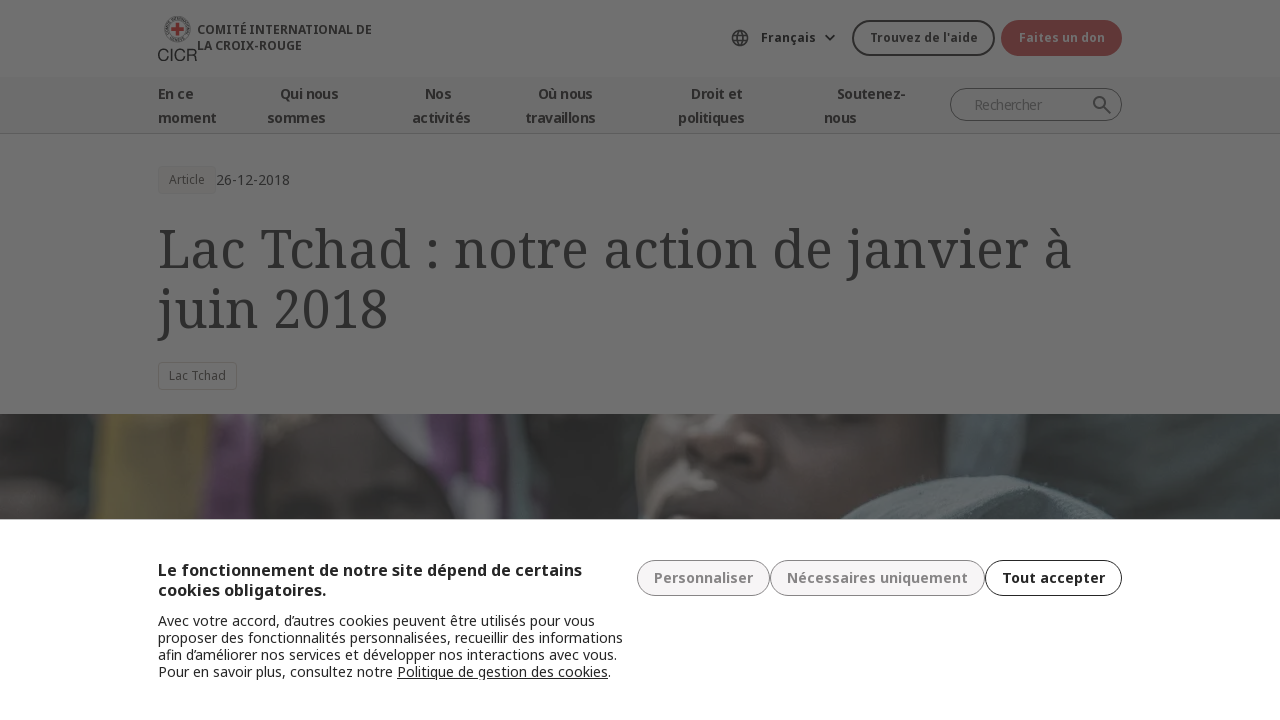

--- FILE ---
content_type: text/html; charset=UTF-8
request_url: https://www.icrc.org/fr/document/lac-tchad-notre-action-de-janvier-juin-2018
body_size: 12490
content:
<!DOCTYPE html>
<html lang="fr" dir="ltr" prefix="og: https://ogp.me/ns#">
<head>
    <link rel="preconnect" href="https://fonts.gstatic.com/">
  <link rel="preconnect" href="https://fonts.googleapis.com/">
    <link rel="apple-touch-icon" sizes="180x180" href="/themes/custom/icrc_theme/html/images/favicon/apple-icon-180x180.png">
  <link rel="apple-touch-icon" sizes="152x152" href="/themes/custom/icrc_theme/html/images/favicon/apple-icon-152x152.png">
  <link rel="apple-touch-icon" sizes="144x144" href="/themes/custom/icrc_theme/html/images/favicon/apple-icon-144x144.png">
  <link rel="apple-touch-icon" sizes="120x120" href="/themes/custom/icrc_theme/html/images/favicon/apple-icon-120x120.png">
  <link rel="apple-touch-icon" sizes="114x114" href="/themes/custom/icrc_theme/html/images/favicon/apple-icon-114x114.png">
  <link rel="apple-touch-icon" sizes="76x76" href="/themes/custom/icrc_theme/html/images/favicon/apple-icon-76x76.png">
  <link rel="apple-touch-icon" sizes="72x72" href="/themes/custom/icrc_theme/html/images/favicon/apple-icon-72x72.png">
  <link rel="apple-touch-icon" sizes="60x60" href="/themes/custom/icrc_theme/html/images/favicon/apple-icon-60x60.png">
  <link rel="apple-touch-icon" sizes="57x57" href="/themes/custom/icrc_theme/html/images/favicon/apple-icon-57x57.png">
  <link rel="icon" type="image/png" sizes="192x192"  href="/themes/custom/icrc_theme/html/images/favicon/android-icon-192x192.png">
  <link rel="icon" type="image/png" sizes="96x96" href="/themes/custom/icrc_theme/html/images/favicon/favicon-96x96.png">
  <link rel="icon" type="image/png" sizes="32x32" href="/themes/custom/icrc_theme/html/images/favicon/favicon-32x32.png">
  <link rel="icon" type="image/png" sizes="16x16" href="/themes/custom/icrc_theme/html/images/favicon/favicon-16x16.png">
  <link rel="icon" type="image/svg+xml" href="/themes/custom/icrc_theme/html/images/favicon/favicon.svg" >
  <link rel="shortcut icon" href="/themes/custom/icrc_theme/html/images/favicon/favicon.ico" >
  <link rel="manifest" type="application/manifest+json" href="/themes/custom/icrc_theme/html/images/favicon/site.webmanifest" >

  <meta charset="utf-8" />
<script src="https://web.cmp.usercentrics.eu/ui/loader.js" type="text/javascript" data-settings-id="idXnVCIXuWZXbG" id="usercentrics-cmp" async="async" data-language="fr"></script>
<script>var _mtm = window._mtm = window._mtm || [];_mtm.push({"mtm.startTime": (new Date().getTime()), "event": "mtm.Start"});var d = document, g = d.createElement("script"), s = d.getElementsByTagName("script")[0];g.type = "text/javascript";g.async = true;g.src="https://analytics.ext.icrc.org/js/container_wmhTexuo.js";s.parentNode.insertBefore(g, s);</script>
<link rel="canonical" href="https://www.icrc.org/fr/document/lac-tchad-notre-action-de-janvier-juin-2018" />
<meta property="og:site_name" content="Comité International de la Croix-Rouge" />
<meta property="og:url" content="https://www.icrc.org/fr/document/lac-tchad-notre-action-de-janvier-juin-2018" />
<meta property="og:title" content="Lac Tchad : notre action de janvier à juin 2018" />
<meta property="og:image" content="https://www.icrc.org/sites/default/files/styles/meta_image/public/document_new/image/v-p-cm-e-00066_1920.jpg?h=e5aec6c8&amp;itok=SwsfCDWh" />
<meta property="og:image:url" content="https://www.icrc.org/sites/default/files/styles/meta_image/public/document_new/image/v-p-cm-e-00066_1920.jpg?h=e5aec6c8&amp;itok=SwsfCDWh" />
<meta property="og:image:secure_url" content="https://www.icrc.org/sites/default/files/styles/meta_image/public/document_new/image/v-p-cm-e-00066_1920.jpg?h=e5aec6c8&amp;itok=SwsfCDWh" />
<meta property="og:image:type" content="image/jpeg" />
<meta property="og:image:width" content="1200" />
<meta property="og:image:height" content="630" />
<meta property="og:updated_time" content="2019-01-10T11:14:51+01:00" />
<meta property="article:published_time" content="2018-12-26T16:23:00+01:00" />
<meta property="article:modified_time" content="2019-01-10T11:14:51+01:00" />
<meta name="twitter:card" content="summary_large_image" />
<meta name="twitter:title" content="Lac Tchad : notre action de janvier à juin 2018" />
<meta name="twitter:image" content="https://www.icrc.org/sites/default/files/styles/meta_image/public/document_new/image/v-p-cm-e-00066_1920.jpg?h=e5aec6c8&amp;itok=SwsfCDWh" />
<meta name="Generator" content="Drupal 10 (https://www.drupal.org)" />
<meta name="MobileOptimized" content="width" />
<meta name="HandheldFriendly" content="true" />
<meta name="viewport" content="width=device-width, initial-scale=1" />
<link rel="preconnect" href="//web.cmp.usercentrics.eu/ui/loader.js" />
<link rel="preload" href="//web.cmp.usercentrics.eu/ui/loader.js" as="script" />
<script type="application/ld+json">{
    "@context": "https:\/\/schema.org",
    "@type": "Article",
    "name": "Lac Tchad : notre action de janvier à juin 2018",
    "url": "https:\/\/www.icrc.org\/fr\/document\/lac-tchad-notre-action-de-janvier-juin-2018",
    "datePublished": "2018-12-26T12:00:00+01:00",
    "description": "La région du lac Tchad (nord-est du Nigéria, Extrême-Nord du Cameroun, région de Diffa au Niger, et région du Lac au Tchad) traverse une crise  humanitaire majeure. Onze millions de personnes seraient touchées par les conséquences désastreuses d’un conflit qui perdure (depuis près de dix ans), une pauvreté chronique, une absence de services de base, et l’insécurité alimentaire.",
    "image": "https:\/\/www.icrc.org\/sites\/default\/files\/styles\/rss\/public\/document_new\/image\/v-p-cm-e-00066_1920.jpg?itok=KJ2mYSBi"
}</script>
<link rel="icon" href="/themes/custom/icrc_theme/favicon.ico" type="image/vnd.microsoft.icon" />
<link rel="alternate" hreflang="fr" href="https://www.icrc.org/fr/document/lac-tchad-notre-action-de-janvier-juin-2018" />
<link rel="alternate" type="application/rss+xml" title="Flux RSS général" href="/fr/rss/general" />
<link rel="alternate" type="application/rss+xml" title="Actualités | Comité international de la Croix-Rouge" href="/fr/rss/news" />

  <title>Lac Tchad : notre action de janvier à juin 2018 | Comité International de la Croix-Rouge</title>
  <link rel="stylesheet" media="all" href="/sites/default/files/css/css_RgZWt_m9clscqqjiCpOHc7ksL7bDzWYuoy8tjOQd94Q.css?delta=0&amp;language=fr&amp;theme=icrc_theme&amp;include=[base64]" />
<link rel="stylesheet" media="all" href="/sites/default/files/css/css_BsynEkePqbfPYD1_O1qbwY7UScL-FBrdpqu1hvLPseQ.css?delta=1&amp;language=fr&amp;theme=icrc_theme&amp;include=[base64]" />
<link rel="stylesheet" media="print" href="/sites/default/files/css/css_aKjmO1lMDxocCr0OH-mUOhkfYCLXuATTD0rlN5QGC_w.css?delta=2&amp;language=fr&amp;theme=icrc_theme&amp;include=[base64]" />
<link rel="stylesheet" media="all" href="/sites/default/files/css/css_TL0SoNZ0SPRIcvLgj16id7P1nRa_PqLLgU-lQ7uA4_w.css?delta=3&amp;language=fr&amp;theme=icrc_theme&amp;include=[base64]" />

  <script type="application/json" data-drupal-selector="drupal-settings-json">{"path":{"baseUrl":"\/","pathPrefix":"fr\/","currentPath":"node\/54363","currentPathIsAdmin":false,"isFront":false,"currentLanguage":"fr","themePath":"themes\/custom\/icrc_theme"},"pluralDelimiter":"\u0003","suppressDeprecationErrors":true,"gtag":{"tagId":"","consentMode":true,"otherIds":[],"events":[],"additionalConfigInfo":[]},"ajaxPageState":{"libraries":"[base64]","theme":"icrc_theme","theme_token":null},"ajaxTrustedUrl":{"form_action_p_pvdeGsVG5zNF_XLGPTvYSKCf43t8qZYSwcfZl2uzM":true,"\/fr\/ajax\/nl?ajax_form=1":true},"gtm":{"tagId":null,"settings":{"data_layer":"dataLayer","include_classes":false,"allowlist_classes":"","blocklist_classes":"","include_environment":false,"environment_id":"","environment_token":""},"tagIds":["GTM-FVTRGQ"],"hostnames":{"GTM-FVTRGQ":"www.googletagmanager.com"}},"azure_appinsights":{"instrumentationKey":"8728e773-f50a-4af1-a939-f48c288aa7f7"},"icrcMapbox":{"mapboxToken":"pk.eyJ1IjoiaWNyYyIsImEiOiJjbWU5bTY1Z3EwanhvMmpxdXlpMzYzMTFlIn0.Ufb8cM_rbfpkRL0-Izb3TA"},"ajax":{"edit-submit":{"callback":"::ajaxCallback","wrapper":"icrc-newsletter-footer-form","url":"\/fr\/ajax\/nl?ajax_form=1","disable-refocus":true,"event":"mousedown","keypress":true,"prevent":"click","httpMethod":"POST","dialogType":"ajax","submit":{"_triggering_element_name":"op","_triggering_element_value":"Subscribe"}}},"chosen":{"selector":"select:visible:not(.no-chosen)","minimum_single":20,"minimum_multiple":20,"minimum_width":0,"use_relative_width":false,"options":{"disable_search":false,"disable_search_threshold":10,"allow_single_deselect":false,"add_helper_buttons":false,"search_contains":true,"placeholder_text_multiple":"Choose some options","placeholder_text_single":"Choose an option","no_results_text":"No results match","max_shown_results":0,"inherit_select_classes":true}},"hcaptcha":{"src":"https:\/\/hcaptcha.com\/1\/api.js?hl=fr\u0026render=explicit\u0026onload=drupalHcaptchaOnload"},"icrc_header":{"ls_urls":{"en":"\/en","fr":"\/fr\/document\/lac-tchad-notre-action-de-janvier-juin-2018","es":"\/es","pt":"\/pt","zh":"\/zh","ar":"\/ar","ru":"\/ru","de":"\/de"}},"user":{"uid":0,"permissionsHash":"d3a1cf1d9394e830210ebc8c0abedfd1733fa9a6127eba1146f737a5b4f369f2"}}</script>
<script src="/sites/default/files/js/js_RG132KrlKeyAWZ9Vqx7TE-a3HqiB_wEHDv-F27BPzyw.js?scope=header&amp;delta=0&amp;language=fr&amp;theme=icrc_theme&amp;include=[base64]"></script>
<script src="/modules/contrib/azure_appinsights/dist/js/azai.min.js?v=1.x"></script>
<script src="/modules/contrib/google_tag/js/gtag.js?t8whyf"></script>
<script src="/modules/contrib/google_tag/js/gtm.js?t8whyf"></script>

</head>
<body data-ga-slug="node-54363">
  <noscript><iframe src="https://www.googletagmanager.com/ns.html?id=GTM-FVTRGQ"
                  height="0" width="0" style="display:none;visibility:hidden"></iframe></noscript>

    <div class="dialog-off-canvas-main-canvas" data-off-canvas-main-canvas>
    <div class="wrapper">
  <a class="skipto" href="#mainContent">Aller au contenu principal</a>
  <header class="header header-responsive" id="block-icrc-theme-header">
  <div class="top-header">
    <div class="icrc-container">
      <div class="holder row">
        <div class="l-side col col-sm-4">
          <div class="logo">
                                    <a data-ga-slug="logo" href="/fr">
                                                                        <img src="/themes/custom/icrc_theme/html/images/logo/logo-fr_es.svg" alt="Accueil">
              <span class="slogan">Comité International de la Croix-Rouge</span>
            
            </a>
                      </div>
        </div>
        <div class="r-side col">
          <div class="language-container desktop">
              <div class="language-select language-picker js-language-picker">
          <form action="" class="language-picker__form">
          <label for="language-picker-select">Sélectionnez votre langue</label><select id="language-picker-select" name="language-picker-select" class="form-select"><option value="en"  lang="en">English</option><option value="fr" selected="selected"  lang="fr">Français</option><option value="es"  lang="es">Español</option><option value="pt"  lang="pt">Português</option><option value="zh"  lang="zh">中文</option><option value="ar"  lang="ar">العربية</option><option value="ru"  lang="ru">Русский</option><option value="de"  lang="de">Deutsch</option></select></form></div>
          </div>
          <div class="btn-container">
            <div class="btn-holder">
              <a href="/fr/comment-nous-pouvons-vous-aider" class="btn btn-secondary-accent btn-sm">Trouvez de l'aide</a>
              <a href="/fr/don" class="btn btn-error btn-sm donate-link">Faites un don</a>
            </div>
          </div>
          <div class="navbar-expand-lg nav-burger">
            <a class="btn-search navbar-toggler" href="/fr/resource-centre/result">
                            <span class="svg-icon">
                                <svg aria-hidden="true">
                                    <use xlink:href="/themes/custom/icrc_theme/html/svg/sprite.min.svg#icon-search"></use>
                                </svg>
                            </span>
            </a>
          </div>
          <nav class="navbar-expand-lg nav-burger" aria-label="Menu principal">
            <button class="btn-menu navbar-toggler" type="button" data-bs-toggle="offcanvas" data-bs-target="#main-menu-drop" aria-controls="main-menu-drop">
                            <span class="svg-icon">
                                <svg aria-hidden="true">
                                    <use xlink:href="/themes/custom/icrc_theme/html/svg/sprite.min.svg#icon-burger_menu"></use>
                                </svg>
                            </span>
              MENU
            </button>
          </nav>
        </div>
      </div>
    </div>
  </div>
  <div class="nav-header offcanvas offcanvas-top" tabindex="-1" id="main-menu-drop">
    <div class="icrc-container">
      <div class="navbar navbar-expand-lg">
        <div class="main-nav-container">
          <div class="head">
            <div class="nav-burger">
              <button type="button" class="btn-close-menu navbar-toggler" data-bs-dismiss="offcanvas" aria-label="Fermer">
                <span class="svg-icon">
                    <svg aria-hidden="true">
                        <use xlink:href="/themes/custom/icrc_theme/html/svg/sprite.min.svg#icon-close"></use>
                    </svg>
                </span>
                Fermer
              </button>
            </div>
            <div class="close-main-menu">
              <a href="#">Retour</a>
            </div>
            <div class="language-container mobile">
              <div class="language-select language-picker js-language-picker">
          <form action="" class="language-picker__form">
          <label for="language-picker-select">Sélectionnez votre langue</label><select id="language-picker-select" name="language-picker-select" class="form-select"><option value="en"  lang="en">English</option><option value="fr" selected="selected"  lang="fr">Français</option><option value="es"  lang="es">Español</option><option value="pt"  lang="pt">Português</option><option value="zh"  lang="zh">中文</option><option value="ar"  lang="ar">العربية</option><option value="ru"  lang="ru">Русский</option><option value="de"  lang="de">Deutsch</option></select></form></div>
            </div>
          </div>
          <div class="offcanvas-body">
            <div class="main-nav-holder">
              <nav class="main-nav-frame" aria-label="Menu principal">
                <ul class="main-nav">
  <li>
    <a href="/fr/actualites" data-ga-slug="happening-now" role="button" data-drupal-link-system-path="news">En ce moment</a>
        <div class="main-menu">
      <div class="main-menu-container">
        <div class="left-col">
    <div class="text-box">
        <div class="title-mobile">En ce moment</div>
        <h2 class="title-drop">
      Découvrez les nouveautés
  </h2>
        <p class="text">
      Restez informés des dernières actualités et des initiatives en cours du CICR.
  </p>
        <div class="btn-wrap btn-w-secondary-accent">
                        <a href="/fr/actualites">Dernières nouvelles</a>
        </div>
    </div>
</div>
<div class="right-col">
                <h3 class="title-box">Sélection</h3>
        <ul class="items">
                  <li class="item">
            <div class="card-img">
                <div class="media">
                    
        <img loading="lazy" src="/sites/default/files/styles/mobile_img_rect_01/public/2025-11/Sudan-Tawila-November-2025_Credit---Mohamed-Jamal.JPG.webp?h=c673cd1c&amp;itok=RbpkJ8Q3" width="320" height="180" alt="A woman walks through a dusty displacement site in Tawila, Sudan, passing makeshift shelters covered with tarps and fabric, while groups of people stand and move between the crowded structures under a clear blue sky." title="Sudan-Tawila-November-2025_Credit---Mohamed-Jamal" />



  
                </div>
                <div class="title">
                    
      <a href="/fr/article/soudan-crise-humanitaire-saggraver-familles">Soudan : des familles ayant fui El Fasher racontent la violence effroyable qui …</a>
  
                </div>
            </div>
        </li>
              <li class="item">
            <div class="card-img">
                <div class="media">
                    
        <img loading="lazy" src="/sites/default/files/styles/mobile_img_rect_01/public/2025-11/Alecs-Ongcal_ICRC_July-16-17-2025-559.jpg.webp?h=7fb2964e&amp;itok=W1CY_wcX" width="320" height="180" alt="ICRC delegate looks at a bullet-ridden abandoned daycare in Madia, Datu Saudi Ampatuan, Maguindanao del Sur " title="ICRC delegate looks at a bullet-ridden abandoned daycare in Madia, Datu Saudi Ampatuan, Maguindanao del Sur " />



  
                </div>
                <div class="title">
                    
      <a href="/fr/article/vie-quotidienne-territoires-disputes-civils">La vie quotidienne dans les territoires disputés : comment les civils font face…</a>
  
                </div>
            </div>
        </li>
              <li class="item">
            <div class="card-img">
                <div class="media">
                    
        <img loading="lazy" src="/sites/default/files/styles/mobile_img_rect_01/public/2025-11/probar-esta-1.jpg.webp?h=c9f93661&amp;itok=ABYpBxKn" width="320" height="180" alt="Presidenta Mirjana Spoljaric, junto con una persona de una comunidad indígena en Colombia" />



  
                </div>
                <div class="title">
                    
      <a href="/fr/communique-de-presse/colombie-presidente-cicr-appelle-respect-dih-eviter-aggravation-crise-humanitaire">Colombie : face à l’aggravation de la crise humanitaire, la présidente du CICR …</a>
  
                </div>
            </div>
        </li>
              </ul>
</div>

        <a class="fake-link" href="#"></a>
      </div>
    </div>
      </li>
  <li>
    <a href="/fr/nous-sommes-le-comite-international-de-la-croix-rouge-cicr" data-ga-slug="who-we-are" role="button" data-drupal-link-system-path="node/300017">Qui nous sommes</a>
        <div class="main-menu">
      <div class="main-menu-container">
        <div class="left-col">
    <div class="text-box">
        <div class="title-mobile">Qui nous sommes</div>
        <h2 class="title-drop">
      Nous sommes le Comité International de la Croix-Rouge
  </h2>
        <p class="text">
      Neutre, impartial et indépendant. Découvrez nos valeurs et notre mission.
  </p>
        <div class="btn-wrap btn-w-secondary-accent">
                        <a href="/fr/nous-sommes-le-comite-international-de-la-croix-rouge-cicr">En savoir plus</a>
        </div>
    </div>
</div>
<div class="right-col">
            <ul class="items">
                    <li class="item">
            <div class="card-text">
                <div class="title">
                    
      <a href="/fr/a-propos-du-comite-international-de-la-croix-rouge-cicr">À propos du CICR</a>
  
                </div>
                <div class="txt">
                    
      Notre riche histoire, notre mandat et notre mission, ainsi que nos Principes fondamentaux sont les piliers sur lesquels repose l’action que nous menons pour protéger et sauver des vies.
  
                </div>
            </div>
        </li>
                <li class="item">
            <div class="card-text">
                <div class="title">
                    
      <a href="/fr/notre-modele-de-gouvernance">Notre modèle de gouvernance</a>
  
                </div>
                <div class="txt">
                    
      Notre président et leadership, notre financement et notre redevabilité assurent l’intégrité de nos opérations humanitaires.
  
                </div>
            </div>
        </li>
                <li class="item">
            <div class="card-text">
                <div class="title">
                    
      <a href="/fr/le-mouvement-international-de-la-croix-rouge-et-du-croissant-rouge">Mouvement international de la Croix-Rouge et du Croissant-Rouge</a>
  
                </div>
                <div class="txt">
                    
      Le Mouvement international de la Croix-Rouge et du Croissant-Rouge est le plus grand réseau humanitaire au monde.
  
                </div>
            </div>
        </li>
                </ul>
</div>

        <a class="fake-link" href="#"></a>
      </div>
    </div>
      </li>
  <li>
    <a href="/fr/aide-aux-personnes-touchees-par-les-conflits-armes-et-autres-situations-de-violence" data-ga-slug="what-we-do" role="button" data-drupal-link-system-path="node/300046">Nos activités</a>
        <div class="main-menu">
      <div class="main-menu-container">
        <div class="left-col">
    <div class="text-box">
        <div class="title-mobile">Nos activités</div>
        <h2 class="title-drop">
      Notre action de protection en faveur des personnes touchées par un conflit
  </h2>
        <p class="text">
      Le CICR intervient rapidement et efficacement pour secourir les victimes de conflits armés.
  </p>
        <div class="btn-wrap btn-w-secondary-accent">
                        <a href="/fr/aide-aux-personnes-touchees-par-les-conflits-armes-et-autres-situations-de-violence">Toutes nos activités</a>
        </div>
    </div>
</div>
<div class="right-col">
                <h3 class="title-box">Sélection</h3>
        <ul class="items">
                  <li class="item">
            <div class="card-img">
                <div class="media">
                    
        <img loading="lazy" src="/sites/default/files/styles/mobile_img_rect_01/public/2024-01/_MG_8720.jpg.webp?h=06ac0d8c&amp;itok=2AZ7XfdH" width="320" height="180" alt="ICRC working with the Myanmar Red Cross Society to support people displaced by violence in Pin Laung and Hsi Hseng, to provide emergency aid. Photographer: Thang Khan Sian Khai" title="ICRC working with the Myanmar Red Cross Society to support people displaced by violence" />



  
                </div>
                <div class="title">
                    
      <a href="/fr/nos-activites/protection">Protection : défendre les droits des personnes touchées par les conflits</a>
  
                </div>
            </div>
        </li>
              <li class="item">
            <div class="card-img">
                <div class="media">
                    
        <img loading="lazy" src="/sites/default/files/styles/mobile_img_rect_01/public/wysiwyg/Safaa/2-rfl-gaza.jpg.webp?h=aa684026&amp;itok=tj35iSaH" width="320" height="180" alt="" />



  
                </div>
                <div class="title">
                    
      <a href="/fr/nos-activites/retablir-le-contact">Rétablir le contact : prévenir les séparations, rechercher les personnes dispar…</a>
  
                </div>
            </div>
        </li>
              <li class="item">
            <div class="card-img">
                <div class="media">
                    
        <img loading="lazy" src="/sites/default/files/styles/mobile_img_rect_01/public/topic/banner_list/detention_prisoners_icrc_action_0.jpg.webp?h=2992ba0a&amp;itok=djcQujHg" width="320" height="180" alt="" />



  
                </div>
                <div class="title">
                    
      <a href="/fr/nos-activites/aider-detenus">Aider les détenus : apporter protection et assistance aux personnes privées de …</a>
  
                </div>
            </div>
        </li>
              </ul>
</div>

        <a class="fake-link" href="#"></a>
      </div>
    </div>
      </li>
  <li>
    <a href="/fr/ou-nous-intervenons" data-ga-slug="where-we-work" role="button" data-drupal-link-system-path="node/300218">Où nous travaillons</a>
        <div class="main-menu">
      <div class="main-menu-container">
        <div class="left-col">
    <div class="text-box">
        <div class="title-mobile">Où nous travaillons</div>
        <h2 class="title-drop">
      Découvrez notre action dans le monde
  </h2>
        <p class="text">
      Nous avons des bureaux dans plus de 90 pays, grâce auxquels nous apportons assistance et protection aux personnes touchées par un conflit aux quatre coins du monde.
  </p>
        <div class="btn-wrap btn-w-secondary-accent">
                        <a href="/fr/ou-nous-intervenons">Le CICR dans le monde</a>
        </div>
    </div>
</div>
<div class="right-col">
                <h3 class="title-box">Principales opérations</h3>
        <ul class="items">
                                  <li class="item">
            <div class="card-link">
                <div class="title"><a href="/fr/ou-intervenons-nous/afghanistan">Afghanistan</a></div>
            </div>
        </li>
                                      <li class="item">
            <div class="card-link">
                <div class="title"><a href="/fr/ou-intervenons-nous/ethiopie">Éthiopie</a></div>
            </div>
        </li>
                                      <li class="item">
            <div class="card-link">
                <div class="title"><a href="/fr/ou-intervenons-nous/israel-et-les-territoires-occupes">Israël et les territoires occupés</a></div>
            </div>
        </li>
                                      <li class="item">
            <div class="card-link">
                <div class="title"><a href="/fr/ou-intervenons-nous/myanmar">Myanmar</a></div>
            </div>
        </li>
                                      <li class="item">
            <div class="card-link">
                <div class="title"><a href="/fr/ou-intervenons-nous/republique-democratique-du-congo">République démocratique du Congo</a></div>
            </div>
        </li>
                                      <li class="item">
            <div class="card-link">
                <div class="title"><a href="/fr/ou-intervenons-nous/soudan">Soudan</a></div>
            </div>
        </li>
                                      <li class="item">
            <div class="card-link">
                <div class="title"><a href="/fr/ou-intervenons-nous/syrie">Syrie</a></div>
            </div>
        </li>
                                      <li class="item">
            <div class="card-link">
                <div class="title"><a href="/fr/ou-intervenons-nous/ukraine">Ukraine</a></div>
            </div>
        </li>
                                      <li class="item">
            <div class="card-link">
                <div class="title"><a href="/fr/ou-intervenons-nous/yemen">Yémen</a></div>
            </div>
        </li>
                      </ul>
</div>

        <a class="fake-link" href="#"></a>
      </div>
    </div>
      </li>
  <li>
    <a href="/fr/droit-et-politiques" data-ga-slug="law-policy" role="button" data-drupal-link-system-path="node/300062">Droit et politiques</a>
        <div class="main-menu">
      <div class="main-menu-container">
        <div class="left-col">
    <div class="text-box">
        <div class="title-mobile">Droit et politiques</div>
        <h2 class="title-drop">
      Droit et politiques
  </h2>
        <p class="text">
      Apprenez-en plus sur le rôle que joue le CICR dans l’élaboration et la promotion du droit international humanitaire et des politiques humanitaires.
  </p>
        <div class="btn-wrap btn-w-secondary-accent">
                        <a href="/fr/droit-et-politiques">Pour en savoir plus</a>
        </div>
    </div>
</div>
<div class="right-col">
            <ul class="items">
                    <li class="item">
            <div class="card-text">
                <div class="title">
                    
      <a href="/fr/les-conventions-de-geneve-et-le-droit">Les Conventions de Genève et le droit </a>
  
                </div>
                <div class="txt">
                    
      Même la guerre est soumise à des règles. Les Conventions de Genève sont au cœur du droit international humanitaire.
  
                </div>
            </div>
        </li>
                <li class="item">
            <div class="card-text">
                <div class="title">
                    
      <a href="/fr/themes-et-debats">Thèmes, débats et désarmement</a>
  
                </div>
                <div class="txt">
                    
      Armes et désarmement, personnes protégées et autres défis contemporains pour le droit international humanitaire.
  
                </div>
            </div>
        </li>
                <li class="item">
            <div class="card-text">
                <div class="title">
                    
      <a href="/fr/services-consultatifs-revue-internationale-et-autres-ressources">Services consultatifs, Revue internationale et autres ressources</a>
  
                </div>
                <div class="txt">
                    
      Nous soutenons l’enseignement, l’apprentissage et la mise en œuvre des principes de droit humanitaire. 
  
                </div>
            </div>
        </li>
                </ul>
</div>

        <a class="fake-link" href="#"></a>
      </div>
    </div>
      </li>
  <li>
    <a href="/fr/devenir-partenaire" data-ga-slug="support-us" role="button" data-drupal-link-system-path="node/300193">Soutenez-nous</a>
        <div class="main-menu">
      <div class="main-menu-container">
        <div class="support-content">
    <div class="support-top">
        <div class="title-mobile">Soutenez-nous</div>
        <div class="items">
            <div class="item">
                <div class="text-box">
                    <h2 class="title-drop">
      Devenir partenaire
  </h2>
                    <p class="text">
      Nous invitons les organisations, les institutions et les philanthropes à nous rejoindre dans notre mission visant à atténuer les souffrances des personnes touchées par un conflit armé.
  </p>
                    <div class="btn-wrap btn-w-secondary-accent">
                                            <a href="/fr/devenir-partenaire">Comment devenir partenaire ?</a>
                    </div>
                </div>
            </div>
            <div class="item">
                <div class="text-box">
                    <h2 class="title-drop">
      Comment vous pouvez nous soutenir
  </h2>
                    <p class="text">
      Découvrez comment vous pouvez, à titre individuel, contribuer à nos efforts humanitaires pour secourir les victimes de conflits armés.
  </p>
                    <div class="btn-wrap btn-w-secondary-accent">
                        
      <a href="/fr/comment-vous-pouvez-nous-soutenir">Comment nous aider ?</a>
  
                    </div>
                </div>
            </div>
        </div>
    </div>
    <div class="support-bottom">
                        <ul class="items">
                      <li class="item">
                <div class="card-support">
                    <div class="media with-gradient">
                        
        <img loading="lazy" src="/sites/default/files/styles/mobile_img_rect_01/public/2024-06/icrc_drc_1_1.jpg.webp?h=0ca1a000&amp;itok=cLMATx1f" width="320" height="180" alt="drc" />



  
                    </div>
                    <div class="text">
                        <div class="title">
                            
      <a href="https://www.icrc.org/en/donate/congo-emergency">RDC : Apportez votre soutien</a>
  
                        </div>
                    </div>
                </div>
            </li>
                      <li class="item">
                <div class="card-support">
                    <div class="media with-gradient">
                        
        <img loading="lazy" src="/sites/default/files/styles/mobile_img_rect_01/public/2025-10/Gaza-ceasefire-release-hostages-2025.JPG.webp?h=96be51b2&amp;itok=itt9K06t" width="320" height="180" alt="Gaza ceasefire release hostages October 2025" title="Gaza ceasefire release hostages October 2025" />



  
                    </div>
                    <div class="text">
                        <div class="title">
                            
      <a href="/fr/don/soutenez-israelgaza">Israël et gaza: Apportez votre soutien</a>
  
                        </div>
                    </div>
                </div>
            </li>
                      <li class="item">
                <div class="card-support">
                    <div class="media with-gradient">
                        
        <img loading="lazy" src="/sites/default/files/styles/mobile_img_rect_01/public/2024-10/legacy-will.-giving-ukraine.png.webp?h=12187de4&amp;itok=HB7ypCi0" width="320" height="180" alt="Icrc legagy help people in ukraine " title="Icrc legagy help people in ukraine " />



  
                    </div>
                    <div class="text">
                        <div class="title">
                            
      <a href="/fr/faire-un-legs-en-faveur-du-cicr">Faire un legs en faveur du CICR</a>
  
                        </div>
                    </div>
                </div>
            </li>
                  </ul>
    </div>
</div>

        <a class="fake-link" href="#"></a>
      </div>
    </div>
      </li>
</ul>

              </nav>
            </div>
            <div class="secondary-nav-holder">
                <ul class="direct-access-menu secondary-nav">
  <li>
    <a href="/fr/comment-nous-pouvons-vous-aider" data-drupal-link-system-path="node/300219">Trouver de l&#039;aide</a>
  </li>
  <li>
    <a href="/fr/don" title="Donate" data-drupal-link-system-path="node/16881">Faites un don</a>
  </li>
  <li>
    <a href="/fr/evenements" data-drupal-link-system-path="event">Evènements</a>
  </li>
  <li>
    <a href="/fr/contacts" data-drupal-link-system-path="node/300224">Contactez-nous</a>
  </li>
  <li>
    <a href="https://icrc.integrityplatform.org/">Signaler un comportement problématique</a>
  </li>
  <li>
    <a href="/fr/rejoignez-nous-sauver-des-vies-preserver-la-dignite-humaine" data-drupal-link-system-path="node/300213">Travaillez avec nous</a>
  </li>
  <li>
    <a href="/fr/foire-aux-questions" data-drupal-link-system-path="node/300215">FAQ</a>
  </li>
</ul>

                            <div class="btn-wrap btn-w-secondary-accent">
                <a href="/fr/sites-web">Sites web du CICR</a>
              </div>
                          </div>
          </div>
        </div>
      </div>
      <div class="header-search-container">
        <div class="header-search">
          <form role="search" method="get" action="/fr/resource-centre/result">
            <input class="form-control" name="t" type="search" placeholder="Rechercher" aria-label="Rechercher">
            <button class="btn-search" type="submit">Rechercher</button>
          </form>
        </div>
      </div>
    </div>
  </div>
  <div class="btn-outside-holder">
    <div class="icrc-container">
      <div class="btn-container-outside"></div>
    </div>
  </div>
  <div class="header-top-search-holder">
    <div class="icrc-container">
      <div class="header-top-search-container"></div>
    </div>
  </div>
</header>


  <div id="block-icrc-theme-tabs">
  
    
      
  </div>
<div data-drupal-messages-fallback class="hidden"></div>


  
  <main tabindex="-1" id="mainContent">
    <div class="article main">
        <div class="layout layout--onecol">
    <div  class="layout__region layout__region--content">
            <div class="article-head">
  <div class="icrc-container">
    <div class="head-info">
      <div class="tags-bar">
                          <div class="tag-component">
            Article
          </div>
                                  <div class="date">
      <time datetime="2018-12-26T12:00:00+01:00">26-12-2018</time>

  </div>
              </div>
                </div>
    <div class="title">
      <h1>Lac Tchad : notre action de janvier à juin 2018</h1>
    </div>
                        <div class="tags-list">
      <ul>
        <li><span class="tag-component"><a href="/fr/ou-intervenons-nous/lac-tchad" hreflang="fr">Lac Tchad</a></span></li>
        
      </ul>
    </div>
              </div>
        <div class="article-visual">
      <div class="media">
        <picture>
                  <source srcset="/sites/default/files/styles/desktop_full_lg/public/document_new/image/v-p-cm-e-00066_1920.jpg.webp?h=e5aec6c8&amp;itok=V7iQmuBU 1x" media="all and (min-width: 1440px)" type="image/webp" width="2048" height="736"/>
              <source srcset="/sites/default/files/styles/desktop_full/public/document_new/image/v-p-cm-e-00066_1920.jpg.webp?h=e5aec6c8&amp;itok=J44XQCmj 1x" media="all and (min-width: 992px)" type="image/webp" width="1280" height="736"/>
              <source srcset="/sites/default/files/styles/tablet_full/public/document_new/image/v-p-cm-e-00066_1920.jpg.webp?h=e5aec6c8&amp;itok=j_YkoQuf 1x" media="all and (min-width: 576px)" type="image/webp" width="768" height="440"/>
              <source srcset="/sites/default/files/styles/mobile_square/public/document_new/image/v-p-cm-e-00066_1920.jpg.webp?h=e5aec6c8&amp;itok=VGy5-NlJ 1x" media="all and (max-width: 576px)" type="image/webp" width="360" height="360"/>
                  <img loading="lazy" width="1280" height="736" src="/sites/default/files/styles/desktop_full/public/document_new/image/v-p-cm-e-00066_1920.jpg.webp?h=e5aec6c8&amp;itok=J44XQCmj" />

  </picture>
                      </div>
    </div>
          <div class="description intro">
      <div class="icrc-container">
        <p>La région du lac Tchad (nord-est du Nigéria, Extrême-Nord du Cameroun, région de Diffa au Niger, et région du Lac au Tchad) traverse une crise  humanitaire majeure. Onze millions de personnes seraient touchées par les conséquences désastreuses d’un conflit qui perdure (depuis près de dix ans), une pauvreté chronique, une absence de services de base, et l’insécurité alimentaire.</p>
      </div>
    </div>
  </div>
<aside class="share-widget" aria-labelledby="Partager">
    <div class="icrc-container">
        <div class="frame">
            <h3 id="Partager" class="label">Partager</h3>
            <ul class="share-list"><li><a href="https://twitter.com/intent/tweet?url=https%3A//www.icrc.org/fr/document/lac-tchad-notre-action-de-janvier-juin-2018&amp;text=Lac%20Tchad%20%3A%20notre%20action%20de%20janvier%20%C3%A0%20juin%202018" title="Partager sur X" target="_blank" class="icon-x">Partager sur X</a></li><li><a href="https://www.linkedin.com/shareArticle?url=https%3A//www.icrc.org/fr/document/lac-tchad-notre-action-de-janvier-juin-2018&amp;title=Lac%20Tchad%20%3A%20notre%20action%20de%20janvier%20%C3%A0%20juin%202018" title="Partager sur LinkedIn" target="_blank" class="icon-linkedin">Partager sur LinkedIn</a></li><li><a href="https://www.facebook.com/sharer/sharer.php?u=https%3A//www.icrc.org/fr/document/lac-tchad-notre-action-de-janvier-juin-2018&amp;title=Lac%20Tchad%20%3A%20notre%20action%20de%20janvier%20%C3%A0%20juin%202018" title="Partager sur Facebook" target="_blank" class="icon-facebook">Partager sur Facebook</a></li></ul>
        </div>
    </div>
</aside>


  
      <div id="text1500506" class="text-module no-title">
    <div class="icrc-container">
        <div class="text">
                          
      <div class="ck-text"><p>Dans la région du Lac Tchad, des millions de personnes souffrent à cause de leur déplacement, parfois répété, après avoir fui une violence qui se propage (nombreux rapports d'attaques dirigées contre des civils et des biens de caractère civil, de recrutement forcé et de violences sexuelles), et les perturbations politiques et économiques qui en résultent.</p>
<p>Au Nigéria, le conflit armé dans le nord-est du pays s'est prolongé, et sept millions de personnes ont besoin d'une assistance humanitaire. La plupart des personnes contraintes de fuir ont été hébergées par des familles d'accueil dans d'autres communautés.&nbsp;Mais ces communautés se trouvent dans une zone sous-développée du pays et l'infrastructure déjà tendue est à la limite de la rupture.&nbsp;</p>
<p>Au Niger, dans la région de Diffa, des dizaines de milliers de déplacés internes, réfugiés et résidents continuent de subir les conséquences du conflit armé et de l'insécurité.&nbsp;Souvent dépourvues du minimum vital, ces populations dépendent de l'aide humanitaire pour faire face à leurs besoins essentiels.</p>
<p>Au Tchad, toutes nos activités d'évaluation des besoins et d'enregistrement des bénéficiaires ont étés mises en œuvre conjointement par le CICR et la Croix-Rouge du Tchad.</p>
<p>Au Cameroun,&nbsp;des programmes ont été mis en place pour appuyer la production agropastorale, les transferts monétaires, et les initiatives microéconomiques pour renforcer la résilience.</p>
<p>Ainsi, de janvier à juin 2018, nous avons :</p>
</div>
  
          
                        </div>
    </div>
    
</div>
      <div id="facts-and-figures1500512" class="facts-and-figures no-img no-title">
    <div class="icrc-container">
        <div class="items-holder">
      <div class="items-frame">
        <div class="items-block facts-and-figures-slider" role="group" aria-roledescription="carrousel" aria-labelledby="">
          
      <div id="facts-and-figures-item1500507" class="box" role="group" aria-labelledby="figure">
  <div class="frame">
    <div class="title" id="figure">
      24 572 détenus 
  </div>
    <div class="text"></div>
  </div>
</div>

      <div id="facts-and-figures-item1500508" class="box" role="group" aria-labelledby="figure--2">
  <div class="frame">
    <div class="title" id="figure--2">
      335 543  personnes
  </div>
    <div class="text"></div>
  </div>
</div>

      <div id="facts-and-figures-item1500509" class="box" role="group" aria-labelledby="figure--3">
  <div class="frame">
    <div class="title" id="figure--3">
      2 021 appels téléphoniques gratuits
  </div>
    <div class="text"></div>
  </div>
</div>

      <div id="facts-and-figures-item1500510" class="box" role="group" aria-labelledby="figure--4">
  <div class="frame">
    <div class="title" id="figure--4">
      360 000 personnes 
  </div>
    <div class="text"></div>
  </div>
</div>

      <div id="facts-and-figures-item1500511" class="box" role="group" aria-labelledby="figure--5">
  <div class="frame">
    <div class="title" id="figure--5">
      250 000 personnes
  </div>
    <div class="text"></div>
  </div>
</div>

  
        </div>
      </div>
      <div class="items-bar">
        <div class="nav-slider">
          <span class="counter" role="status" aria-live="polite" aria-atomic="true">
            <span class="visually-hidden"></span>
            <span class="visually-visible" aria-hidden="true"></span>
          </span>
        </div>
              </div>
    </div>
  </div>

</div>

      <div id="text1500513" class="text-module no-title">
    <div class="icrc-container">
        <div class="text">
                          
      <div class="ck-text"><p><a href="/sites/default/files/wysiwyg/Tchad/faits_chiffres_lac_tchad_janv_juin_18.pdf">Téléchargez nos faits et chiffres pour la région du Lac Tchad, de janvier à juin 2018.&nbsp;</a></p>
</div>
  
          
                        </div>
    </div>
    
</div>
      <div id="file1500514" class="file-module module">
    <div class="icrc-container">
                        <div class="holder">
            
      
      <div class="file file--mime-application-pdf file--application-pdf">
        <div class="icon">
        <div class="svg-icon">
            <svg aria-hidden="true">
                <use xlink:href="/themes/custom/icrc_theme/html/svg/sprite.min.svg#icon-pdf"></use>
            </svg>
        </div>
    </div>
        <div class="content">
        <div class="name">Télécharger</div>
        <div class="attribute">
            <div class="format">Fichier PDF</div>
            <div class="size">172 KB</div>
        </div>
    </div>
    <div class="link">
        <a href="/sites/default/files/document_new/file_list/faits_chiffres_lac_tchad_janv_juin_18.pdf" target="_blank" rel="nofollow noopener noreferrer">
            <div class="svg-icon">
                <svg aria-hidden="true">
                    <use xlink:href="/themes/custom/icrc_theme/html/svg/sprite.min.svg#icon-download"></use>
                </svg>
            </div>
        </a>
    </div>
</div>

  
  
        </div>
    </div>
</div>


  
<div class="views-element-container">
  
    
      <div><div class="js-view-dom-id-3c476ab919a56463c695485c06f28a5ab114f76b0101381ec2f040174699404a">
  
  
  

  
  
  

  <div class="related-articles">
  <div class="icrc-container">
    <div class="title-module no-square">
      <h2>Sur le même sujet </h2>
    </div>
    <div class="simple-slider-holder">
        <div class="row js-simple-slider">
                    <div class="col">
            <div class="frame"><article>
  <div>
    <div class="media">
    
      
          <picture>
                  <source srcset="/sites/default/files/styles/desktop_rect_1/public/2024-09/pirogue%20pour%20aller%20d%27un%20endroit%20%C3%A0%20un%20autre.jpeg.webp?h=02de820a&amp;itok=tshVO-xU 1x" media="all and (min-width: 992px)" type="image/webp" width="636" height="365"/>
              <source srcset="/sites/default/files/styles/tablet_rect_1/public/2024-09/pirogue%20pour%20aller%20d%27un%20endroit%20%C3%A0%20un%20autre.jpeg.webp?h=02de820a&amp;itok=utNdoDqw 1x" media="all and (min-width: 576px)" type="image/webp" width="480" height="300"/>
              <source srcset="/sites/default/files/styles/mobile_square_1/public/2024-09/pirogue%20pour%20aller%20d%27un%20endroit%20%C3%A0%20un%20autre.jpeg.webp?h=02de820a&amp;itok=E_C7dBsl 1x" media="all and (max-width: 576px)" type="image/webp" width="320" height="320"/>
                  <img loading="lazy" width="636" height="365" src="/sites/default/files/styles/desktop_rect_1/public/2024-09/pirogue%20pour%20aller%20d%27un%20endroit%20%C3%A0%20un%20autre.jpeg.webp?h=02de820a&amp;itok=tshVO-xU" alt="Residents using a canoe to go from one place to another" title="West Africa floods" />

  </picture>


  
  
    </div>
    <div class="tags-bar">
      <div class="tag-component">Communiqué de presse</div>
      <div class="date">
      <time datetime="2024-09-20T11:32:41+02:00">20-09-2024</time>

  </div>
    </div>
    
        <div class="title">
      <h3>
        <a href="/fr/communique-de-presse/afrique-de-louest-les-equipes-de-la-croix-rouge-renforcent-leur-aide" rel="bookmark">Afrique de l’Ouest : les équipes de la Croix-Rouge renforcent leur aide humanitaire après les inondations dans des zones de conflit </a>
      </h3>
    </div>
        
  </div>
</article>
</div>
          </div>
                    <div class="col">
            <div class="frame"><article>
  <div>
    <div class="media">
    
      
          <picture>
                  <source srcset="/sites/default/files/styles/desktop_rect_1/public/document_new/image/tchad-_image_dillustration_2.jpg.webp?h=6c8073d1&amp;itok=iho36CJh 1x" media="all and (min-width: 992px)" type="image/webp" width="636" height="365"/>
              <source srcset="/sites/default/files/styles/tablet_rect_1/public/document_new/image/tchad-_image_dillustration_2.jpg.webp?h=6c8073d1&amp;itok=GQZ3AbL2 1x" media="all and (min-width: 576px)" type="image/webp" width="480" height="300"/>
              <source srcset="/sites/default/files/styles/mobile_square_1/public/document_new/image/tchad-_image_dillustration_2.jpg.webp?h=6c8073d1&amp;itok=ikm0Xk7S 1x" media="all and (max-width: 576px)" type="image/webp" width="320" height="320"/>
                  <img loading="lazy" width="636" height="365" src="/sites/default/files/styles/desktop_rect_1/public/document_new/image/tchad-_image_dillustration_2.jpg.webp?h=6c8073d1&amp;itok=iho36CJh" />

  </picture>


  
  
    </div>
    <div class="tags-bar">
      <div class="tag-component">Article</div>
      <div class="date">
      <time datetime="2023-04-28T12:00:00+02:00" title="Vendredi 28 avril 2023 - 12:00">28-04-2023</time>

  </div>
    </div>
    
        <div class="title">
      <h3>
        <a href="/fr/document/tchad-notre-action-de-janvier-decembre-2022" rel="bookmark">Tchad : notre action de janvier à décembre 2022</a>
      </h3>
    </div>
        
  </div>
</article>
</div>
          </div>
                    <div class="col">
            <div class="frame"><article>
  <div>
    <div class="media">
    
      
          <picture>
                  <source srcset="/sites/default/files/styles/desktop_rect_1/public/document_new/image/lago_chade_mulheres_deslocadas.jpg.webp?h=afdc3185&amp;itok=QD4-9E71 1x" media="all and (min-width: 992px)" type="image/webp" width="636" height="365"/>
              <source srcset="/sites/default/files/styles/tablet_rect_1/public/document_new/image/lago_chade_mulheres_deslocadas.jpg.webp?h=afdc3185&amp;itok=tT5J-C0y 1x" media="all and (min-width: 576px)" type="image/webp" width="480" height="300"/>
              <source srcset="/sites/default/files/styles/mobile_square_1/public/document_new/image/lago_chade_mulheres_deslocadas.jpg.webp?h=afdc3185&amp;itok=UUBOw-BA 1x" media="all and (max-width: 576px)" type="image/webp" width="320" height="320"/>
                  <img loading="lazy" width="636" height="365" src="/sites/default/files/styles/desktop_rect_1/public/document_new/image/lago_chade_mulheres_deslocadas.jpg.webp?h=afdc3185&amp;itok=QD4-9E71" />

  </picture>


  
  
    </div>
    <div class="tags-bar">
      <div class="tag-component">Article</div>
      <div class="date">
      <time datetime="2023-01-25T15:15:00+01:00" title="Mercredi 25 janvier 2023 - 15:15">25-01-2023</time>

  </div>
    </div>
    
        <div class="title">
      <h3>
        <a href="/fr/document/crise-lac-tchad-plus-de-11-millions-de-personnes-doivent-recevoir-urgemment-meilleure-protection" rel="bookmark">Crise du lac Tchad : plus de 11 millions de personnes doivent recevoir en urgence une meilleure protection </a>
      </h3>
    </div>
        
  </div>
</article>
</div>
          </div>
                  </div>
      <div class="items-bar">
        <div class="nav-slider">
          <span class="counter" role="status" aria-live="polite" aria-atomic="true">
              <span class="visually-hidden"></span>
              <span class="visually-visible" aria-hidden="true"></span>
          </span>
        </div>
                  <div class="btn-wrap btn-w-secondary-accent">
            <a href="/fr/resource-centre/result?f%5B0%5D=country%3A19487&amp;sorting=rel_DESC" rel="nofollow">Plus</a>
          </div>
              </div>
    </div>
  </div>
</div>

    

  
  

  
  
</div>
</div>

  </div>

    </div>
  </div>




    </div>
  </main>
  <footer class="footer" id="block-icrc-theme-footer">
  <div class="icrc-container">
    <div class="footer-top">
                  <div class="icrc-info-box">
        <p class="title">Sites web thématiques du CICR</p>
        <p>Découvrez nos blogs, applications, revues et autres ressources consacrés à l’action, à l’analyse, au droit et aux politiques humanitaires.</p>
        <a href="/fr/sites-web" class="btn btn-secondary-light">Sites web du CICR</a>
      </div>
            <nav class="direct-access-box" aria-labelledby="directAccessMenuTitle">
        <p class="title" id="directAccessMenuTitle">Accès direct</p>
        <div class="footer-list">
            <ul class="direct-access-menu secondary-nav">
  <li>
    <a href="/fr/comment-nous-pouvons-vous-aider" data-drupal-link-system-path="node/300219">Trouver de l&#039;aide</a>
  </li>
  <li>
    <a href="/fr/don" title="Donate" data-drupal-link-system-path="node/16881">Faites un don</a>
  </li>
  <li>
    <a href="/fr/evenements" data-drupal-link-system-path="event">Evènements</a>
  </li>
  <li>
    <a href="/fr/contacts" data-drupal-link-system-path="node/300224">Contactez-nous</a>
  </li>
  <li>
    <a href="https://icrc.integrityplatform.org/">Signaler un comportement problématique</a>
  </li>
  <li>
    <a href="/fr/rejoignez-nous-sauver-des-vies-preserver-la-dignite-humaine" data-drupal-link-system-path="node/300213">Travaillez avec nous</a>
  </li>
  <li>
    <a href="/fr/foire-aux-questions" data-drupal-link-system-path="node/300215">FAQ</a>
  </li>
</ul>

        </div>
      </nav>
                  <div class="newsletter-box">
        <p class="title">Newsletter</p>
        <div class="form-newsletter">
          <form class="icrc-newsletter-footer-form" data-drupal-selector="icrc-newsletter-footer-form" action="/fr/document/lac-tchad-notre-action-de-janvier-juin-2018" method="post" id="icrc-newsletter-footer-form" accept-charset="UTF-8">
  <div class="description note-required">les champs marqués d'un * doivent obligatoirement être renseignés</div>
<div class="captcha_wrapper" tabindex="-1">
    

             <div  data-drupal-selector="edit-captcha" class="captcha captcha-type-challenge--hcaptcha">
          <div class="captcha__element">
            <input data-drupal-selector="edit-captcha-sid" type="hidden" name="captcha_sid" value="137912689" />
<input data-drupal-selector="edit-captcha-token" type="hidden" name="captcha_token" value="FNptI1OKWVAZhujAOjYW-2SOdPxLhlI5MlUF128kZHM" />
<input data-drupal-selector="edit-captcha-response" type="hidden" name="captcha_response" value="hCaptcha no captcha" />
<div class="h-captcha" data-sitekey="b45ca7dd-de5b-4e1f-8d1f-02074c5dfeff" data-size="invisible"></div><input data-drupal-selector="edit-captcha-cacheable" type="hidden" name="captcha_cacheable" value="1" />

          </div>
                 </div>
      
    <div id="edit-error-placeholder" class="js-form-item form-item form-type-item js-form-type-item form-item-error-placeholder js-form-item-error-placeholder form-no-label">
        
        </div>

</div>
<div class="newsletter-item">
    <div class="js-form-item form-item form-type-select js-form-type-select form-item-topic js-form-item-topic">
      <label for="edit-topic" class="js-form-required">Choisissez un type <span class="required">*</span></label>
        <select data-drupal-selector="edit-topic" id="edit-topic" name="topic" class="form-select required" required="required" aria-required="true"><option value="GLOBAL-NEWSLETTER" selected="selected">Newsletter générale (actualités)</option><option value="LP-NEWSLETTER">Newsletter Droit et politiques</option><option value="HR-NEWSLETTER">Newsletter Carrière</option></select>
        </div>

</div>
<div class="address-item">
    <label for="edit-email">Adresse e-mail <span class="required">*</span></label>
    <div class="wrap-input">
        <div class="js-form-item form-item form-type-email js-form-type-email form-item-email js-form-item-email form-no-label">
        <input class="form-control form-email required" placeholder="Votre adresse e-mail" autocomplete="email" data-drupal-selector="edit-email" type="email" id="edit-email" name="email" value="" size="60" maxlength="254" required="required" aria-required="true" />

        </div>

        <button class="btn-submit button js-form-submit form-submit" aria-label="Subscribe" data-drupal-selector="edit-submit" data-disable-refocus="true" type="submit" id="edit-submit" name="op" value="Subscribe">
    <span class="svg-icon">
      <svg aria-hidden="true">
          <use xlink:href="/themes/custom/icrc_theme/html/svg/sprite.min.svg#icon-arrow_forward"></use>
      </svg>
    </span>
</button>

    </div>
        <div class="description">
        Pour savoir comment nous traitons vos données, veuillez consulter notre <a href="/fr/privacy-policy-0" target="_blank">avis de confidentialité</a>.
    </div>
    </div>
<input autocomplete="off" data-drupal-selector="form-ik7if7gtgazvklrdwgdaivwxzy3vnw1896pqms-llsq" type="hidden" name="form_build_id" value="form-ik7If7GTgaZvKLRdWgdAiVWxzy3VNw1896PQMS_LLSQ" />


<input data-drupal-selector="edit-icrc-newsletter-footer-form" type="hidden" name="form_id" value="icrc_newsletter_footer_form" />

</form>

        </div>
      </div>
                  <div class="social-box">
        <ul class="social_fr-menu social-list">
          <li>
            <a href="https://twitter.com/cicr_fr"
         data-ga-slug="x"
         target="_blank"
         rel="noopener noreferrer"
         title="x">
        <span class="svg-icon">
          <svg aria-hidden="true">
              <use xlink:href="/themes/custom/icrc_theme/html/svg/sprite.min.svg#icon-x"></use>
          </svg>
      </span>
      </a>
    </li>
              <li>
            <a href="https://www.facebook.com/ICRCfrancais"
         data-ga-slug="facebook"
         target="_blank"
         rel="noopener noreferrer"
         title="Facebook">
        <span class="svg-icon">
          <svg aria-hidden="true">
              <use xlink:href="/themes/custom/icrc_theme/html/svg/sprite.min.svg#icon-facebook"></use>
          </svg>
      </span>
      </a>
    </li>
              <li>
            <a href="https://www.instagram.com/ICRC/"
         data-ga-slug="instagram"
         target="_blank"
         rel="noopener noreferrer"
         title="instagram">
        <span class="svg-icon">
          <svg aria-hidden="true">
              <use xlink:href="/themes/custom/icrc_theme/html/svg/sprite.min.svg#icon-instagram"></use>
          </svg>
      </span>
      </a>
    </li>
              <li>
            <a href="https://www.tiktok.com/@icrc"
         data-ga-slug="tiktok"
         target="_blank"
         rel="noopener noreferrer"
         title="Tiktok">
        <span class="svg-icon">
          <svg aria-hidden="true">
              <use xlink:href="/themes/custom/icrc_theme/html/svg/sprite.min.svg#icon-tiktok"></use>
          </svg>
      </span>
      </a>
    </li>
              <li>
            <a href="https://www.linkedin.com/company/icrc"
         data-ga-slug="linkedin"
         target="_blank"
         rel="noopener noreferrer"
         title="LinkedIn">
        <span class="svg-icon">
          <svg aria-hidden="true">
              <use xlink:href="/themes/custom/icrc_theme/html/svg/sprite.min.svg#icon-linkedin"></use>
          </svg>
      </span>
      </a>
    </li>
              <li>
            <a href="https://www.youtube.com/@CICR_FR"
         data-ga-slug="youtube"
         target="_blank"
         rel="noopener noreferrer"
         title="Youtube">
        <span class="svg-icon">
          <svg aria-hidden="true">
              <use xlink:href="/themes/custom/icrc_theme/html/svg/sprite.min.svg#icon-youtube"></use>
          </svg>
      </span>
      </a>
    </li>
      </ul>

      </div>
          </div>
    <div class="footer-bottom">
        <ul class="footer-menu footer-secondary-nav">
  <li>
    <a href="/fr/accessibilite" data-drupal-link-system-path="node/300205">Accessibilité</a>
  </li>
  <li>
    <a href="/fr/copyright-et-conditions-utilisation" data-drupal-link-system-path="node/300206">Copyright</a>
  </li>
  <li>
    <a href="/fr/protection-des-donnees" data-drupal-link-system-path="node/300207">Politique de confidentialité</a>
  </li>
  <li>
    <a href="/fr/propos-des-dons-et-des-deductions-fiscales" data-drupal-link-system-path="node/300220">Remise sur les impôts</a>
  </li>
  <li>
    <a href="#privacy-settings" id="privacy-settings" title="Paramètres de confidentialité">Paramètres de confidentialité</a>
  </li>
  <li>
    <a href="/fr/lignes-directrices" title="Lignes directrices" data-drupal-link-system-path="node/301479">Lignes directrices</a>
  </li>
</ul>

                  <p class="copy"><a href="/fr/copyright-et-conditions-utilisation">Conditions d’utilisation</a> - CICR &#169;2026 - Tous droits réservés</p>
    </div>
  </div>
</footer>


  
</div>

  </div>

  
  <script src="/sites/default/files/js/js_vGNuxpqrrHcndY_hWc_ROGeEmUiwR4aSWFbf3xEbtNA.js?scope=footer&amp;delta=0&amp;language=fr&amp;theme=icrc_theme&amp;include=[base64]"></script>
<script src="/themes/custom/icrc_theme/html/js/dj.js?t8whyf" defer></script>
<script src="/themes/custom/icrc_theme/html/js/init.js?t8whyf" defer></script>
<script src="/themes/custom/icrc_theme/html/js/svgxuse.js?t8whyf" defer></script>
<script src="/themes/custom/icrc_theme/html/js/main-bundle.js?t8whyf" defer></script>
<script src="/sites/default/files/js/js_PFp69aQsW3dIYH9-z4rpOEPgzmWJ3wp65lY9GoCiwz4.js?scope=footer&amp;delta=5&amp;language=fr&amp;theme=icrc_theme&amp;include=[base64]"></script>
<script src="/modules/custom/icrc_gtm/js/gtm-newsletter.js?t8whyf" defer></script>
<script src="/themes/custom/icrc_theme/html/src/js/behaviors/contact-form-tracking.js?t8whyf" defer></script>
<script src="/themes/custom/icrc_theme/html/src/js/behaviors/facts-and-figures-slider.js?t8whyf" defer></script>

</body>
</html>


--- FILE ---
content_type: text/css
request_url: https://www.icrc.org/sites/default/files/css/css_TL0SoNZ0SPRIcvLgj16id7P1nRa_PqLLgU-lQ7uA4_w.css?delta=3&language=fr&theme=icrc_theme&include=eJxdkGtuAzEIhC9kr4-0YjGxqfBDgNPs7Vt1EzXtH8R8A9JoEKZjhXSAUcA6jHrKuibIdqkn3IWPdK0bmgUcSq9D-IBHYFTcvVKjdAN0i9BzvHFZSvZuFhkHSDQ_hXt5d5QEnHIEdUb5--X08NhGXkJB4BzL98yG4056ptEJh4TGnYdCL7QbNEn_9Ab5m4QJCkVhVnvF_yXb6nMdwlYpBzvNqV3F3Jk-Lf3M7UrxBXtYeSw
body_size: 3174
content:
/* @license GPL-2.0-or-later https://www.drupal.org/licensing/faq */
.facts-and-figures{margin-bottom:56px;scroll-margin-top:70px;position:relative;padding:25px 0 32px;background:var(--icrc-sand-900);overflow:hidden}.article .facts-and-figures.no-img .icrc-container,.publication .facts-and-figures.no-img .icrc-container,.report .facts-and-figures.no-img .icrc-container{min-height:0}.article .facts-and-figures.no-img.no-title,.publication .facts-and-figures.no-img.no-title,.report .facts-and-figures.no-img.no-title{background:0 0}.article .facts-and-figures.no-img.no-title .btn,.publication .facts-and-figures.no-img.no-title .btn,.report .facts-and-figures.no-img.no-title .btn{display:inline-block;padding:16px 32px;font:700 16px/21px "Noto Sans",Arial,Helvetica,sans-serif;text-align:center;text-decoration:none;vertical-align:middle;user-select:none;border:1.5px solid transparent;border-radius:512px;color:var(--icrc-red-700);transition:.15s;cursor:pointer;color:var(--icrc-sand-900);background:0 0;border-color:var(--icrc-sand-900)}html[dir=rtl] .article .facts-and-figures.no-img.no-title .btn,html[dir=rtl] .publication .facts-and-figures.no-img.no-title .btn,html[dir=rtl] .report .facts-and-figures.no-img.no-title .btn{font-family:"IBM Plex Sans Arabic",sans-serif;letter-spacing:0}html[lang=zh] .article .facts-and-figures.no-img.no-title .btn,html[lang=zh] .publication .facts-and-figures.no-img.no-title .btn,html[lang=zh] .report .facts-and-figures.no-img.no-title .btn{font-family:"Noto Sans SC",sans-serif;letter-spacing:0}.article .facts-and-figures.no-img.no-title .btn:hover,.publication .facts-and-figures.no-img.no-title .btn:hover,.report .facts-and-figures.no-img.no-title .btn:hover{color:var(--icrc-sand-900);background:var(--icrc-grey-200);border-color:var(--icrc-sand-900)}.article .facts-and-figures.no-img.no-title .nav-slider,.publication .facts-and-figures.no-img.no-title .nav-slider,.report .facts-and-figures.no-img.no-title .nav-slider{color:var(--icrc-grey-900)}.facts-and-figures .img img{position:absolute;left:0;top:0;width:100%;height:100%;object-fit:cover}.facts-and-figures .img:after,.facts-and-figures .img:before{content:"";position:absolute;left:0;top:0;width:100%;height:60%;background:linear-gradient(0deg,rgba(0,0,0,0) 0,rgba(0,0,0,.4) 100%);z-index:1;pointer-events:none}.work-page .facts-and-figures .img:after,.work-page .facts-and-figures .img:before{display:none}.facts-and-figures .img:after{top:auto;bottom:0;background:linear-gradient(180deg,rgba(0,0,0,0) 0,rgba(0,0,0,.6) 100%)}.facts-and-figures .img .media:before{content:"";position:absolute;left:0;top:0;width:100%;height:100%;background:rgba(0,0,0,.2);z-index:1;pointer-events:none}.work-page .facts-and-figures .img .media:before{display:none}.facts-and-figures .icrc-container{position:relative;z-index:2;flex-direction:column;justify-content:space-between;display:flex;height:100%;min-height:583px}@media screen and (min-width:576px){.facts-and-figures .icrc-container{min-height:380px}}.facts-and-figures .title-module{color:var(--icrc-color-white);border:none;padding-top:0}.facts-and-figures .items-holder{margin-top:auto}.facts-and-figures .items-frame{margin:0 -10px 8px}@media screen and (min-width:576px){.facts-and-figures .items-frame{margin:0 -40px 24px}}.facts-and-figures .items-block .slick-track{margin:0;display:flex}.facts-and-figures .items-block .slick-list{overflow:visible}.facts-and-figures .items-block .slick-slide{height:inherit!important}@media screen and (max-width:991px){.facts-and-figures .items-block .slick-slide{width:254px}}.facts-and-figures .items-block .slick-slide .box,.facts-and-figures .items-block .slick-slide .frame,.facts-and-figures .items-block .slick-slide>div{height:100%}.facts-and-figures .items-block .box{padding:0 10px;flex:1}.facts-and-figures .items-block .frame{background:var(--icrc-beige-100);padding:8px 16px;min-height:206px;display:flex;flex-direction:column}.facts-and-figures .items-block .fact-icon{width:50px;height:50px;margin:0 auto 9px;background-size:100% auto;background-repeat:no-repeat}@media screen and (max-width:991px){.facts-and-figures .items-block .fact-icon{width:60px;height:60px}}.facts-and-figures .items-block .i-faf-affected-population{background-image:url(/themes/custom/icrc_theme/html/svg/icon-fact/faf-affected-population.svg)}.facts-and-figures .items-block .i-faf-agreement{background-image:url(/themes/custom/icrc_theme/html/svg/icon-fact/faf-agreement.svg)}.facts-and-figures .items-block .i-faf-providing-aid{background-image:url(/themes/custom/icrc_theme/html/svg/icon-fact/faf-providing-aid.svg)}.facts-and-figures .items-block .i-faf-children{background-image:url(/themes/custom/icrc_theme/html/svg/icon-fact/faf-children.svg)}.facts-and-figures .items-block .i-faf-danger{background-image:url(/themes/custom/icrc_theme/html/svg/icon-fact/faf-danger.svg)}.facts-and-figures .items-block .i-faf-dead{background-image:url(/themes/custom/icrc_theme/html/svg/icon-fact/faf-dead.svg)}.facts-and-figures .items-block .i-faf-displacement{background-image:url(/themes/custom/icrc_theme/html/svg/icon-fact/faf-displacement.svg)}.facts-and-figures .items-block .i-faf-drought{background-image:url(/themes/custom/icrc_theme/html/svg/icon-fact/faf-drought.svg)}.facts-and-figures .items-block .i-faf-education{background-image:url(/themes/custom/icrc_theme/html/svg/icon-fact/faf-education.svg)}.facts-and-figures .items-block .i-faf-emergency-telecommunications{background-image:url(/themes/custom/icrc_theme/html/svg/icon-fact/faf-emergency-telecommunications.svg)}.facts-and-figures .items-block .i-faf-food{background-image:url(/themes/custom/icrc_theme/html/svg/icon-fact/faf-food.svg)}.facts-and-figures .items-block .i-faf-health{background-image:url(/themes/custom/icrc_theme/html/svg/icon-fact/faf-health.svg)}.facts-and-figures .items-block .i-faf-house-burned{background-image:url(/themes/custom/icrc_theme/html/svg/icon-fact/faf-house-burned.svg)}.facts-and-figures .items-block .i-faf-injured{background-image:url(/themes/custom/icrc_theme/html/svg/icon-fact/faf-injured.svg)}.facts-and-figures .items-block .i-faf-innovation{background-image:url(/themes/custom/icrc_theme/html/svg/icon-fact/faf-innovation.svg)}.facts-and-figures .items-block .i-faf-livelihood{background-image:url(/themes/custom/icrc_theme/html/svg/icon-fact/faf-livelihood.svg)}.facts-and-figures .items-block .i-faf-migration{background-image:url(/themes/custom/icrc_theme/html/svg/icon-fact/faf-migration.svg)}.facts-and-figures .items-block .i-faf-missing{background-image:url(/themes/custom/icrc_theme/html/svg/icon-fact/faf-missing.svg)}.facts-and-figures .items-block .i-faf-donation-cash{background-image:url(/themes/custom/icrc_theme/html/svg/icon-fact/faf-donation-cash.svg)}.facts-and-figures .items-block .i-faf-provide-food{background-image:url(/themes/custom/icrc_theme/html/svg/icon-fact/faf-provide-food.svg)}.facts-and-figures .items-block .i-faf-provide-help-injured{background-image:url(/themes/custom/icrc_theme/html/svg/icon-fact/faf-provide-help-injured.svg)}.facts-and-figures .items-block .i-faf-registration{background-image:url(/themes/custom/icrc_theme/html/svg/icon-fact/faf-registration.svg)}.facts-and-figures .items-block .i-faf-restoring-family-links{background-image:url(/themes/custom/icrc_theme/html/svg/icon-fact/faf-restoring-family-links.svg)}.facts-and-figures .items-block .i-faf-shelter{background-image:url(/themes/custom/icrc_theme/html/svg/icon-fact/faf-shelter.svg)}.facts-and-figures .items-block .i-faf-tent{background-image:url(/themes/custom/icrc_theme/html/svg/icon-fact/faf-tent.svg)}.facts-and-figures .items-block .i-faf-training{background-image:url(/themes/custom/icrc_theme/html/svg/icon-fact/faf-training.svg)}.facts-and-figures .items-block .i-faf-truck{background-image:url(/themes/custom/icrc_theme/html/svg/icon-fact/faf-truck.svg)}.facts-and-figures .items-block .i-faf-vaccine{background-image:url(/themes/custom/icrc_theme/html/svg/icon-fact/faf-vaccine.svg)}.facts-and-figures .items-block .i-faf-visiting-detainees{background-image:url(/themes/custom/icrc_theme/html/svg/icon-fact/faf-visiting-detainees.svg)}.facts-and-figures .items-block .i-faf-water-access{background-image:url(/themes/custom/icrc_theme/html/svg/icon-fact/faf-water-access.svg)}.facts-and-figures .items-block .i-faf-other{background-image:url(/themes/custom/icrc_theme/html/svg/icon-fact/faf-other.svg)}.facts-and-figures .items-block .title{font:400 52px/57px "Noto Serif","Times New Roman",Times,serif;margin:0 0 18px;letter-spacing:-1px}html[dir=rtl] .facts-and-figures .items-block .title{font-family:"IBM Plex Sans Arabic",sans-serif;letter-spacing:0}html[lang=zh] .facts-and-figures .items-block .title{font-family:"Noto Sans SC",sans-serif;letter-spacing:0}@media screen and (min-width:576px){.facts-and-figures .items-block .frame{padding:15px 20px;min-height:226px}.facts-and-figures .items-block .title{font:400 54px/57px "Noto Serif","Times New Roman",Times,serif}html[dir=rtl] .facts-and-figures .items-block .title{font-family:"IBM Plex Sans Arabic",sans-serif;letter-spacing:0}html[lang=zh] .facts-and-figures .items-block .title{font-family:"Noto Sans SC",sans-serif;letter-spacing:0}}@media screen and (min-width:992px){.facts-and-figures .icrc-container{min-height:682px}.facts-and-figures .items-frame{margin:0 -10px 40px}.facts-and-figures .items-block .title{font:400 48px/52px "Noto Serif","Times New Roman",Times,serif}html[dir=rtl] .facts-and-figures .items-block .title{font-family:"IBM Plex Sans Arabic",sans-serif;letter-spacing:0}html[lang=zh] .facts-and-figures .items-block .title{font-family:"Noto Sans SC",sans-serif;letter-spacing:0}}.facts-and-figures .items-block .text{margin-bottom:1rem;font:500 16px/24px "Noto Sans",Arial,Helvetica,sans-serif;margin-top:-16px;letter-spacing:-.2px;min-height:83px}.facts-and-figures .items-block .text:last-child{margin-bottom:0}html[dir=rtl] .facts-and-figures .items-block .text{font-family:"IBM Plex Sans Arabic",sans-serif;letter-spacing:0}html[lang=zh] .facts-and-figures .items-block .text{font-family:"Noto Sans SC",sans-serif;letter-spacing:0}@media screen and (min-width:992px){.facts-and-figures .items-block .text{font-weight:600}}.facts-and-figures .items-bar{display:flex;justify-content:space-between;flex-direction:column}@media screen and (min-width:576px){.facts-and-figures .items-bar{flex-direction:row}}.facts-and-figures .items-bar .nav-slider{color:var(--icrc-color-white);display:flex;justify-content:space-between;padding-bottom:4px}@media screen and (min-width:576px){.facts-and-figures .items-bar .nav-slider{justify-content:flex-start;padding:0}}.facts-and-figures .items-bar .nav-slider .slick-btn{padding:15px;cursor:pointer;position:relative;border:none;background:0 0;color:var(--icrc-red-700)}.facts-and-figures .items-bar .nav-slider .slick-btn:before{content:"";display:block;width:24px;height:24px;background-color:currentColor;-webkit-mask-size:contain;mask-size:contain;-webkit-mask-repeat:no-repeat;mask-repeat:no-repeat;-webkit-mask-position:center;mask-position:center}html[dir=rtl] .facts-and-figures .items-bar .nav-slider .slick-btn:before{transform:rotate(180deg)}.facts-and-figures .items-bar .nav-slider .slick-btn:active,.facts-and-figures .items-bar .nav-slider .slick-btn:hover{color:var(--icrc-color-black)}.facts-and-figures .items-bar .nav-slider .slick-btn.slick-disabled{pointer-events:none;opacity:.5}.facts-and-figures .items-bar .nav-slider .slick-btn.slick-prev:before{-webkit-mask-image:url(/themes/custom/icrc_theme/html/svg/spritesrc/icon-arrow_left_alt.svg);mask-image:url(/themes/custom/icrc_theme/html/svg/spritesrc/icon-arrow_left_alt.svg)}.facts-and-figures .items-bar .nav-slider .slick-btn.slick-next:before{-webkit-mask-image:url(/themes/custom/icrc_theme/html/svg/spritesrc/icon-arrow_right_alt.svg);mask-image:url(/themes/custom/icrc_theme/html/svg/spritesrc/icon-arrow_right_alt.svg)}.facts-and-figures .items-bar .nav-slider .slick-btn .svg-icon{width:24px;height:24px}html[dir=rtl] .facts-and-figures .items-bar .nav-slider .slick-btn .svg-icon{transform:rotate(180deg)}.facts-and-figures .items-bar .nav-slider .counter{padding:15px 12px;display:flex;align-items:center}@media screen and (min-width:577px){.facts-and-figures .items-bar .nav-slider .counter{display:none}}.facts-and-figures .items-bar .nav-slider .counter:first-child:last-child{display:none}.facts-and-figures .items-bar .btn,.facts-and-figures .items-bar .btn-wrap{letter-spacing:.7px;margin-left:auto}.facts-and-figures .items-bar .btn a,.facts-and-figures .items-bar .btn-wrap a{padding:16px 23px;width:100%}html[dir=rtl] .facts-and-figures .items-bar .btn,html[dir=rtl] .facts-and-figures .items-bar .btn-wrap{margin:0 auto 0 0}@media screen and (max-width:575px){.facts-and-figures .items-bar .btn,.facts-and-figures .items-bar .btn-wrap,html[dir=rtl] .facts-and-figures .items-bar .btn,html[dir=rtl] .facts-and-figures .items-bar .btn-wrap{margin:0}}.facts-and-figures .items-bar .btn{padding:16px 23px}
.related-articles{background:var(--icrc-beige-100);padding:40px 0;margin-bottom:56px;overflow:hidden}.related-articles:last-child{margin-bottom:0}@media screen and (max-width:575px){html[dir=ltr] .related-articles .simple-slider-holder .js-simple-slider{padding-right:33.33%}html[dir=rtl] .related-articles .simple-slider-holder .js-simple-slider{padding-left:33.33%}.related-articles .simple-slider-holder .js-simple-slider.slides-1{padding:0}}.related-articles .simple-slider-holder .slick-list{overflow:visible}.related-articles .frame .card-img,.related-articles .frame .media{position:static!important}.related-articles .frame .card-img a::before,.related-articles .frame .media a::before{content:initial}.related-articles .frame a:before{content:"";position:absolute;top:0;left:0;width:100%;height:100%;z-index:1}.related-articles .frame a:hover:before{background-color:rgba(0,0,0,.04)!important}.related-articles .frame:hover img{filter:brightness(.9)}.related-articles .frame{height:100%;position:relative}.related-articles .media{margin-bottom:14px;background:url(/themes/custom/icrc_theme/html/images/img-plaseholder.png) 0 0/cover no-repeat}.related-articles .media img{width:100%}.related-articles .tags-bar{padding-bottom:12px}.related-articles .tag-component{background:var(--icrc-color-white)}.related-articles .date{font:400 12px/18px "Noto Sans",Arial,Helvetica,sans-serif}html[dir=rtl] .related-articles .date{font-family:"IBM Plex Sans Arabic",sans-serif;letter-spacing:0}html[lang=zh] .related-articles .date{font-family:"Noto Sans SC",sans-serif;letter-spacing:0}.related-articles .title h3{font:500 18px/26px "Noto Serif","Times New Roman",Times,serif}html[dir=rtl] .related-articles .title h3{font-family:"IBM Plex Sans Arabic",sans-serif;letter-spacing:0}html[lang=zh] .related-articles .title h3{font-family:"Noto Sans SC",sans-serif;letter-spacing:0}.related-articles .title h3 a:before{position:absolute;left:0;top:0;width:100%;height:100%;content:"";background:0 0;cursor:pointer}.related-articles .items-bar{display:flex;justify-content:space-between;flex-direction:column;padding-top:6px}@media screen and (min-width:576px){.related-articles .simple-slider-holder .slick-slide{max-width:50%}.related-articles .media{margin-bottom:12px}.related-articles .title h3{font:500 24px/32px "Noto Serif","Times New Roman",Times,serif}html[dir=rtl] .related-articles .title h3{font-family:"IBM Plex Sans Arabic",sans-serif;letter-spacing:0}html[lang=zh] .related-articles .title h3{font-family:"Noto Sans SC",sans-serif;letter-spacing:0}.related-articles .items-bar{flex-direction:row}}.related-articles .items-bar .nav-slider{color:var(--icrc-color-white);display:flex;justify-content:space-between;padding-bottom:4px;color:var(--icrc-sand-900)}@media screen and (min-width:576px){.related-articles .items-bar .nav-slider{justify-content:flex-start;padding:0}.related-articles .items-bar{padding-top:32px}}.related-articles .items-bar .nav-slider .slick-btn{padding:15px;cursor:pointer;position:relative;border:none;background:0 0;color:var(--icrc-red-700)}.related-articles .items-bar .nav-slider .slick-btn:before{content:"";display:block;width:24px;height:24px;background-color:currentColor;-webkit-mask-size:contain;mask-size:contain;-webkit-mask-repeat:no-repeat;mask-repeat:no-repeat;-webkit-mask-position:center;mask-position:center}html[dir=rtl] .related-articles .items-bar .nav-slider .slick-btn:before{transform:rotate(180deg)}.related-articles .items-bar .nav-slider .slick-btn:active,.related-articles .items-bar .nav-slider .slick-btn:hover{color:var(--icrc-color-black)}.related-articles .items-bar .nav-slider .slick-btn.slick-disabled{pointer-events:none;opacity:.5}.related-articles .items-bar .nav-slider .slick-btn.slick-prev:before{-webkit-mask-image:url(/themes/custom/icrc_theme/html/svg/spritesrc/icon-arrow_left_alt.svg);mask-image:url(/themes/custom/icrc_theme/html/svg/spritesrc/icon-arrow_left_alt.svg)}.related-articles .items-bar .nav-slider .slick-btn.slick-next:before{-webkit-mask-image:url(/themes/custom/icrc_theme/html/svg/spritesrc/icon-arrow_right_alt.svg);mask-image:url(/themes/custom/icrc_theme/html/svg/spritesrc/icon-arrow_right_alt.svg)}.related-articles .items-bar .nav-slider .slick-btn .svg-icon{width:24px;height:24px}html[dir=rtl] .related-articles .items-bar .nav-slider .slick-btn .svg-icon{transform:rotate(180deg)}.related-articles .items-bar .nav-slider .counter{padding:15px 12px;display:flex;align-items:center}@media screen and (min-width:577px){.related-articles .items-bar .nav-slider .counter{display:none}}.related-articles .items-bar .nav-slider .counter:first-child:last-child{display:none}.related-articles .items-bar .btn,.related-articles .items-bar .btn-wrap{letter-spacing:.7px;margin-left:auto}.related-articles .items-bar .btn a,.related-articles .items-bar .btn-wrap a{padding:16px 23px;width:100%}html[dir=rtl] .related-articles .items-bar .btn,html[dir=rtl] .related-articles .items-bar .btn-wrap{margin:0 auto 0 0}.related-articles .items-bar .btn{padding:16px 23px}.related-articles .items-bar .btn-wrap a{min-width:100%}@media screen and (max-width:575px){.related-articles .items-bar .btn,.related-articles .items-bar .btn-wrap,html[dir=rtl] .related-articles .items-bar .btn,html[dir=rtl] .related-articles .items-bar .btn-wrap{margin:0}.related-articles .items-bar .btn-wrap a{margin-top:16px}}@media screen and (min-width:576px){.related-articles .items-bar .btn-wrap a{min-width:320px}}@media screen and (min-width:992px){.related-articles .simple-slider-holder .slick-slide{max-width:33.3333%}.related-articles .media{margin-bottom:20px}.related-articles .title h3{font:500 22px/32px "Noto Serif","Times New Roman",Times,serif}html[dir=rtl] .related-articles .title h3{font-family:"IBM Plex Sans Arabic",sans-serif;letter-spacing:0}html[lang=zh] .related-articles .title h3{font-family:"Noto Sans SC",sans-serif;letter-spacing:0}.related-articles .items-bar .btn-wrap a{min-width:300px}}
.content-download_link{margin-bottom:56px}.article .content-download_link .icrc-container,.legal-factsheet .content-download_link .icrc-container,.news-release .content-download_link .icrc-container,.partnership .content-download_link .icrc-container,.publication .content-download_link .icrc-container,.report .content-download_link .icrc-container,.statement .content-download_link .icrc-container,.video .content-download_link .icrc-container{max-width:620px}@media screen and (max-width:991px) and (orientation:landscape){.article .content-download_link .icrc-container,.legal-factsheet .content-download_link .icrc-container,.news-release .content-download_link .icrc-container,.partnership .content-download_link .icrc-container,.publication .content-download_link .icrc-container,.report .content-download_link .icrc-container,.statement .content-download_link .icrc-container,.video .content-download_link .icrc-container{max-width:90%}}@media screen and (max-width:575px) and (orientation:landscape){.article .content-download_link .icrc-container,.legal-factsheet .content-download_link .icrc-container,.news-release .content-download_link .icrc-container,.partnership .content-download_link .icrc-container,.publication .content-download_link .icrc-container,.report .content-download_link .icrc-container,.statement .content-download_link .icrc-container,.video .content-download_link .icrc-container{max-width:100%}}.content-download_link .btn-wrap{display:flex;justify-content:center}.text-module{margin-bottom:56px;scroll-margin-top:70px}.article .text-module .icrc-container,.legal-factsheet .text-module .icrc-container,.news-release .text-module .icrc-container,.partnership .text-module .icrc-container,.publication .text-module .icrc-container,.report .text-module .icrc-container,.statement .text-module .icrc-container,.video .text-module .icrc-container{max-width:620px}@media screen and (max-width:991px) and (orientation:landscape){.article .text-module .icrc-container,.legal-factsheet .text-module .icrc-container,.news-release .text-module .icrc-container,.partnership .text-module .icrc-container,.publication .text-module .icrc-container,.report .text-module .icrc-container,.statement .text-module .icrc-container,.video .text-module .icrc-container{max-width:90%}}@media screen and (max-width:575px) and (orientation:landscape){.article .text-module .icrc-container,.legal-factsheet .text-module .icrc-container,.news-release .text-module .icrc-container,.partnership .text-module .icrc-container,.publication .text-module .icrc-container,.report .text-module .icrc-container,.statement .text-module .icrc-container,.video .text-module .icrc-container{max-width:100%}}.text-module+.content-download_link,.text-module+.text-module.no-title,.text-module+.type-audio{margin-top:-36px}@media screen and (max-width:575px){.text-module{font-size:18px;line-height:28px}}.text-module .media{margin-bottom:16px}.text-module .text-content{padding-top:20px;position:relative}.text-module .title{padding-bottom:20px}@media screen and (min-width:992px){.text-module .text-content{padding-top:25px}.text-module .text-content .ck-text{margin-top:5px}.text-module .text-content .col-lg-3{width:33.3%}.text-module .text-content .col-lg-9{width:66.6%}.text-module .title{padding:0 0 65px;word-break:break-word}}.text-module .title:before{position:absolute;top:0;left:0;width:100%;height:3px;background:var(--icrc-grey-900);content:""}.article .text-module .title:before,.legal-factsheet .text-module .title:before,.news-release .text-module .title:before,.partnership .text-module .title:before,.photo-gallery .text-module .title:before,.publication .text-module .title:before,.report .text-module .title:before,.statement .text-module .title:before,.video .text-module .title:before{display:none}.text-module .title h2{margin:0;padding:0;position:relative;text-indent:18px;font:600 24px/32px "Noto Sans",Arial,Helvetica,sans-serif;letter-spacing:-1px}html[dir=rtl] .text-module .title h2{font-family:"IBM Plex Sans Arabic",sans-serif;letter-spacing:0}html[lang=zh] .text-module .title h2{font-family:"Noto Sans SC",sans-serif;letter-spacing:0}.text-module .title h2:before{position:absolute;left:0;top:12px;content:"";width:10px;height:10px;background:var(--icrc-red-700)}html[dir=rtl] .text-module .title h2:before{left:auto;right:0}@media screen and (min-width:576px){.text-module .title h2{font:600 24px/32px "Noto Sans",Arial,Helvetica,sans-serif;text-indent:0;padding:0 0 0 26px}html[dir=rtl] .text-module .title h2{font-family:"IBM Plex Sans Arabic",sans-serif;letter-spacing:0;padding:0 26px 0 0}html[lang=zh] .text-module .title h2{font-family:"Noto Sans SC",sans-serif;letter-spacing:0}}.article .text-module .title h2,.legal-factsheet .text-module .title h2,.news-release .text-module .title h2,.partnership .text-module .title h2,.photo-gallery .text-module .title h2,.publication .text-module .title h2,.report .text-module .title h2,.statement .text-module .title h2,.video .text-module .title h2{padding:0;text-indent:0}.article .text-module .title h2:before,.legal-factsheet .text-module .title h2:before,.news-release .text-module .title h2:before,.partnership .text-module .title h2:before,.photo-gallery .text-module .title h2:before,.publication .text-module .title h2:before,.report .text-module .title h2:before,.statement .text-module .title h2:before,.video .text-module .title h2:before{display:none}.text-module h2{font:600 24px/32px "Noto Sans",Arial,Helvetica,sans-serif}html[dir=rtl] .text-module h2{font-family:"IBM Plex Sans Arabic",sans-serif;letter-spacing:0}html[lang=zh] .text-module h2{font-family:"Noto Sans SC",sans-serif;letter-spacing:0}@media screen and (min-width:992px){.text-module .title h2{font:600 26px/34px "Noto Sans",Arial,Helvetica,sans-serif;letter-spacing:-.5px}html[dir=rtl] .text-module .title h2{font-family:"IBM Plex Sans Arabic",sans-serif;letter-spacing:0}html[lang=zh] .text-module .title h2{font-family:"Noto Sans SC",sans-serif;letter-spacing:0}.text-module h2{font:600 30px/38px "Noto Sans",Arial,Helvetica,sans-serif}html[dir=rtl] .text-module h2{font-family:"IBM Plex Sans Arabic",sans-serif;letter-spacing:0}html[lang=zh] .text-module h2{font-family:"Noto Sans SC",sans-serif;letter-spacing:0}}.text-module .btn-wrap{padding-top:32px;display:flex;justify-content:flex-end}.text-module .highlight-item{margin-top:24px;background:var(--icrc-grey-200);padding:16px 23px}.text-module .highlight-item:first-child{margin:0}.text-module .highlight-item h4{margin-bottom:19px}.text-module .highlight-list{margin-top:24px;background:var(--icrc-beige-100);padding:12px 32px}.text-module .highlight-list h4{font:600 20px/32px "Noto Sans",Arial,Helvetica,sans-serif;margin-bottom:14px}html[dir=rtl] .text-module .highlight-list h4{font-family:"IBM Plex Sans Arabic",sans-serif;letter-spacing:0}html[lang=zh] .text-module .highlight-list h4{font-family:"Noto Sans SC",sans-serif;letter-spacing:0}.text-module .highlight-list .list li{padding-bottom:12px;letter-spacing:-.2px}.text-module .highlight-list .list li a{position:relative;padding-right:30px;display:inline-block}html[dir=rtl] .text-module .highlight-list .list li a{padding:0 0 0 30px}.text-module .highlight-list .list li a:after{position:absolute;right:0;top:0;content:"";width:24px;height:24px;background-color:currentColor;-webkit-mask-size:contain;mask-size:contain;-webkit-mask-repeat:no-repeat;mask-repeat:no-repeat;-webkit-mask-position:center;mask-position:center;-webkit-mask-image:url(/themes/custom/icrc_theme/html/svg/spritesrc/icon-arrow-right.svg);mask-image:url(/themes/custom/icrc_theme/html/svg/spritesrc/icon-arrow-right.svg)}html[dir=rtl] .text-module .highlight-list .list li a:after{right:auto;left:0;transform:rotate(180deg)}.text-module .highlight-list .list li a:hover{text-decoration:underline}.text-module .link-option{padding-top:16px}.text-module .link-option a{text-decoration:underline;color:inherit;font-weight:600;color:var(--icrc-color-link)}.text-module .link-option a:before{content:"> "}.text-module .link-option a span{color:inherit!important}.text-module .link-option a:hover{color:var(--icrc-grey-900)}


--- FILE ---
content_type: application/javascript
request_url: https://www.icrc.org/themes/custom/icrc_theme/html/src/js/behaviors/facts-and-figures-slider.js?t8whyf
body_size: 437
content:
DJ.addBehavior('facts-and-figures-slider', '.facts-and-figures-slider', {
  attach: function (context, settings, behavior) {
    var slider = jQuery(this),
      navSlider = slider.parents('.items-holder').find('.nav-slider'),
      counterHidden = navSlider.find('.visually-hidden'),
      counterVisible = navSlider.find('.visually-visible');

    var isRtl = jQuery('html')[0].getAttribute('dir') == 'rtl' ? true : false;

    slider.on('init reInit afterChange', function (event, slick, currentSlide) {
      var i = (currentSlide ? currentSlide : 0) + 1;
      counterVisible.text(i + '/' + slick.slideCount);
      counterHidden.text(i + Drupal.t(' out of ') + slick.slideCount);
      slider.addClass('slides-' + slick.slideCount);
    });

    let labelPrev = Drupal.t('Previous slide');
    let labelNext = Drupal.t('Next slide');

    slider.not('.slick-initialized').slick({
      infinite: false,
      adaptiveHeight: false,
      rtl: isRtl,
      slidesToShow: 4,
      slidesToScroll: 1,
      dots: false,
      autoplay: false,
      arrows: true,
      appendArrows: navSlider,
      prevArrow:
        '<button type="button" aria-label="' +
        labelPrev +
        '" class="slick-btn slick-prev"></button>',
      nextArrow:
        '<button type="button" aria-label="' +
        labelNext +
        '" class="slick-btn slick-next"></button>',
      responsive: [
        {
          breakpoint: 992,
          settings: {
            slidesToShow: 2,
            infinite: true,
          },
        },
        {
          breakpoint: 576,
          settings: {
            slidesToShow: 1,
            variableWidth: true,
            infinite: true,
          },
        },
      ],
    });
  },

  detach: function (context, settings) {},
});


--- FILE ---
content_type: image/svg+xml
request_url: https://www.icrc.org/themes/custom/icrc_theme/html/svg/spritesrc/icon-arrow_right_alt.svg
body_size: 20
content:
<svg width="24" height="24" viewBox="0 0 24 24" xmlns="http://www.w3.org/2000/svg">
<g>
<path d="M14 18L12.6 16.55L16.15 13H4V11H16.15L12.6 7.45L14 6L20 12L14 18Z"/>
</g>
</svg>


--- FILE ---
content_type: image/svg+xml
request_url: https://www.icrc.org/themes/custom/icrc_theme/html/svg/spritesrc/icon-arrow_left_alt.svg
body_size: 18
content:
<svg width="24" height="24" viewBox="0 0 24 24" xmlns="http://www.w3.org/2000/svg">
<g>
<path d="M10 18L4 12L10 6L11.4 7.45L7.85 11H20V13H7.85L11.4 16.55L10 18Z"/>
</g>
</svg>


--- FILE ---
content_type: application/javascript
request_url: https://www.icrc.org/themes/custom/icrc_theme/html/js/dj.js?t8whyf
body_size: 6678
content:
/*
 * DJ - Drupal JavaScript behavior manager (version 0.1.9);
 * */

(function (undefined) {
  'use strict';

  var _options = {
    themeName: 'DJ',
    classPrefix: 'dj-',
    env: 'prod',
    breakpoints: false,
    systemLogOptions: {
      isLogBehaviorAttachBegin: true,
      isLogBehaviorExecutionTime: true,
      isLogAllBehaviorsExecutionTime: true,
    },
  };

  var _console;

  if (window.console) {
    _console = window.console;

    if (
      typeof window.console.log == 'object' &&
      Function.prototype.bind &&
      window.console
    ) {
      var cm = [
        'log',
        'info',
        'warn',
        'error',
        'assert',
        'dir',
        'clear',
        'profile',
        'profileEnd',
      ];

      for (var i = 0; i < cm.length; i++) {
        window.console[cm[i]] = Function.prototype.bind.call(
          window.console[cm[i]],
          window.console,
        );
      }
    }
  } else {
    _console = {
      log: function () {},
      info: function () {},
      warn: function () {},
      error: function () {},
    };
  }

  if (window.DJ !== undefined) {
    _console.warn(
      '[Theme: ' +
        _options.themeName +
        '] \nName "' +
        _options.themeName +
        '" is already used!\nYou can use function noConflict([newThemeName]) to set another name.',
    );
  }

  /**
   * Variables
   * */

  var jQuery = window.jQuery ? window.jQuery : false;

  //Check performance
  var _performance = window.performance;
  if (!window.performance || !window.performance.now) {
    _performance = {
      now: function () {
        return 0;
      },
    };
  }

  var _behaviors = {};
  var _storage = {};
  var _prevDJ = window[_options.themeName];
  var _eventHandlers = {};
  var _numOfBehaviors = 0;
  var isOptionsSet = false;

  var _DJ = new DJ();
  window[_options.themeName] = _DJ;

  _watchDOMReady();
  _DJ.browser = _detectBrowser();
  _DJ.isDevice = _detectDevice();
  _DJ.isTouchScreen = _detectTouch();
  _removeDesktopStylesOnDevice();

  /**
   * DJ Core
   * */

  function DJ() {
    this.themeName = _options.themeName;
    this.log = _log;
    this.logError = _logError;
    this.logWarn = _logWarn;
    this.logInfo = _logInfo;
    this.env = _options.env;
    this.behaviors = _behaviors;
    this.isDOMReady = false;
    this.storage = new DJStorage();
    this.bp = undefined;
  }

  DJ.prototype.addBehavior = function (name, selector, options) {
    if (!name || name in _behaviors) {
      _logWarn(
        "[addBehavior] Behavior wasn't added because the [name] is empty!",
      );
      return false;
    }

    if (selector instanceof Object) {
      options = selector;
      selector = 'html';
    }

    if (!(options instanceof Object)) {
      _logWarn(
        "Behavior '" + name + "' wasn't added because the [options] is empty!",
      );
      return false;
    }

    options.name = name;
    options.selector = selector + '';

    _behaviors[name] = new DJBehavior(options);

    Drupal.behaviors[name] = {
      attach: function (context, settings) {
        _DJ.attachBehavior(name, context, settings);
      },
      detach: function (context, settings) {
        _DJ.detachBehavior(name, context, settings);
      },
    };

    _numOfBehaviors++;

    _behaviors[name].log('Added;');

    if (_DJ.isDOMReady) {
      _DJ.attachBehavior(name);
    }

    return true;
  };

  DJ.prototype.removeBehavior = function (name) {
    if (!name) {
      _logWarn(
        "[removeBehavior] Behavior wasn't removed because the [name] is empty!",
      );
      return false;
    }

    if (!(name in _behaviors)) {
      _logWarn("[removeBehavior] Behavior '" + name + "' is not present!");
      return false;
    }

    _behaviors[name].detach(document, _getDrupalSettings());

    delete _behaviors[name];
    delete Drupal.behaviors[name];

    _numOfBehaviors--;
  };

  DJ.prototype.attachBehavior = function (behaviorName, context, settings) {
    context = context ? context : jQuery ? jQuery(document) : document;
    settings = settings || _getDrupalSettings();

    if (behaviorName in _behaviors) {
      _behaviors[behaviorName].attach(context, settings);
    }
  };

  DJ.prototype.detachBehavior = function (behaviorName, context, settings) {
    context = context ? context : jQuery ? jQuery(document) : document;
    settings = settings || _getDrupalSettings();

    if (behaviorName in _behaviors) {
      _behaviors[behaviorName].detach(context, settings);
    }
  };

  DJ.prototype.attachAllBehaviors = function (context, settings) {
    context = context ? context : jQuery ? jQuery(document) : document;
    settings = settings || _getDrupalSettings();

    var t0 = _performance.now();

    for (var b in _behaviors) {
      _behaviors[b].attach(context, settings);
    }

    var t1 = _performance.now();

    _logInfo(
      'Behaviors were attached.' +
        '\nExecution time:      ' +
        (t1 - t0).toFixed(2) +
        ' milliseconds;',
    );
  };

  DJ.prototype.detachAllBehaviors = function (context, settings) {
    context = context ? context : jQuery ? jQuery(document) : document;
    settings = settings || _getDrupalSettings();

    var t0 = _performance.now();

    for (var b in _behaviors) {
      _behaviors[b].detach(context, settings);
    }

    var t1 = _performance.now();

    _logInfo(
      'Behaviors were detached.' +
        '\nExecution time:      ' +
        (t1 - t0).toFixed(2) +
        ' milliseconds;',
    );
  };

  DJ.prototype.isAttaced = function (behaviorName, domElement) {
    if (!(domElement instanceof Node) && !(behaviorName instanceof String)) {
      return undefined;
    }

    return !!domElement[behaviorName + '_isAttachedOnce'];
  };

  DJ.prototype.setOptions = function (opt) {
    if (isOptionsSet) {
      return false;
    }

    if (typeof opt != 'object') {
      return;
    }

    if (opt.noConflict) {
      _DJ.noConflict(opt.noConflict);
    }

    if (opt.env) {
      _DJ.env = opt.env;
    }

    if (opt.breakpoints) {
      _DJ.bp = new DJBreakpoints(opt.breakpoints);
    }

    isOptionsSet = true;

    return _DJ;
  };

  DJ.prototype.setSystemLogOptions = function (options) {
    return _DJ;
  };

  DJ.prototype.noConflict = function (newName) {
    if (!newName || newName === window[_options.themeName]) {
      return false;
    }

    if (_prevDJ === undefined) {
      window[newName] = _DJ;
      delete window[_options.themeName];
    } else if (_prevDJ !== undefined) {
      window[_options.themeName] = _prevDJ;
      window[newName] = _DJ;
      _prevDJ = undefined;
    }

    _options.themeName = newName;

    return _DJ;
  };

  DJ.prototype.on = function (eventName, callback, context) {
    //TODO off
    if (!eventName) {
      return false;
    }

    if (!(callback instanceof Function)) {
      return false;
    }

    var context = context ? context : window;
    var eventName = eventName + '';

    if (!(eventName in _eventHandlers)) {
      _eventHandlers[eventName] = [];
    }

    _eventHandlers[eventName].push({
      eventName: eventName,
      callback: callback,
      context: context,
    });

    return true;
  };

  DJ.prototype.off = function (eventName, callback) {
    //TODO;
  };

  DJ.prototype.trigger = function (eventName, eventData) {
    //TODO send N custom arguments by trigger function

    if (!(eventName in _eventHandlers)) {
      return false;
    }

    var handlers = _eventHandlers[eventName],
      handler,
      eventObject = new DJEvent(
        _extendObject({ eventName: eventName }, eventData),
      ),
      args = [];

    for (var i = 0; i < handlers.length; i++) {
      handler = handlers[i];
      args.unshift(eventObject);
      handler.callback.apply(handler.context, args);
    }
  };

  DJ.prototype.getDrupalSettings = function () {
    return _getDrupalSettings();
  };

  /**
   * Class DJBehavior
   * */

  function DJBehavior(options) {
    var _options = {
      name: 'noName',
      theme: _DJ,
      DOMElements: [],
      selector: '',
      isOnce: true,
      attach: null,
      detach: null,
      beforeAttaches: function () {},
      afterAttaches: function () {},
    };

    var _this = this,
      _privateNames =
        'attach,detach,beforeAttaches,afterAttaches,DOMElements,$DOMElements',
      _isReady = false;

    _options = _extendObject(_options, options);

    for (var key in _options) {
      if (_privateNames.indexOf(key) < 0) {
        _this[key] = _options[key];
      }
    }

    this.log = function () {
      var args = Array.prototype.slice.call(arguments);
      args.unshift('[Behavior: ' + _this.name + ']');
      _log.apply(_console, args);
    };

    this.logError = function () {
      var args = Array.prototype.slice.call(arguments);
      args.unshift('[Behavior: ' + _this.name + ']');
      _logError.apply(_console, args);
    };

    this.logWarn = function () {
      var args = Array.prototype.slice.call(arguments);
      args.unshift('[Behavior: ' + _this.name + ']');
      _logWarn.apply(_console, args);
    };

    this.logInfo = function () {
      var args = Array.prototype.slice.call(arguments);
      args.unshift('[Behavior: ' + _this.name + ']');
      _logInfo.apply(_console, args);
    };

    var _isAttachedKey = '_isDJBehaviorAttached_' + _options.name;

    this.attach = function (context, settings) {
      if (!(_options.attach instanceof Function)) {
        _this.log("Attach is called but it's not defined.");
        return;
      }

      var $context = jQuery(context),
        $$context = $context[0];

      if (!$context.length) {
        _this.logWarn('Trying to attach. Context is empty!');
        return;
      }

      var args = [$context, settings, _this],
        DOMElementsToAttach = [],
        DOMElementsInContext = [],
        DOMElements,
        el,
        attachedWithSuccess = 0,
        attachedWithError = 0,
        i;

      //Select DOM elements to be attached

      DOMElements = jQuery(_options.selector);

      for (i = 0; i < DOMElements.length; i++) {
        el = DOMElements.eq(i);

        if (jQuery.contains($$context, el[0])) {
          DOMElementsInContext.push(el[0]);
        }

        if ($context[0] === el[0]) {
          DOMElementsInContext.push(el[0]);
        }
      }

      if (_options.isOnce) {
        for (i = 0; i < DOMElementsInContext.length; i++) {
          el = DOMElementsInContext[i];

          if (!el[_isAttachedKey]) {
            DOMElementsToAttach.push(el);
          }
        }
      } else {
        DOMElementsToAttach = DOMElementsInContext;
      }

      if (DOMElementsToAttach.length) {
        //Before attaches
        _options.beforeAttaches.apply(_this, args);

        //Attaches
        _this.log(
          'Start attach.\n' +
            'Attaching: ' +
            DOMElementsToAttach.length +
            ' DOM element(s);',
        );
        var t0 = _performance.now();

        for (i = 0; i < DOMElementsToAttach.length; i++) {
          el = DOMElementsToAttach[i];

          try {
            _options.attach.apply(el, args);

            el[_isAttachedKey] = true;
            attachedWithSuccess++;
            el.className =
              _DJ.themeName +
              '__' +
              _options.name +
              '__processed ' +
              el.className;
            el.className = el.className.replace(
              _DJ.themeName + '__' + _options.name + '__processedWithError',
              '',
            );
          } catch (err) {
            attachedWithError++;
            _this.logError('\n', err.stack);
            el.className =
              _DJ.themeName +
              '__' +
              _options.name +
              '__processedWithError ' +
              el.className;
          }
        }

        var t1 = _performance.now();

        _DJ.trigger('attachBehavior', {
          behavior: _options.name,
          attachedTo: attachedWithSuccess + attachedWithError,
          atachedWithError: attachedWithError,
          attachedWithSuccess: attachedWithSuccess,
          context: $context,
          settings: settings,
        });

        _this.log(
          'End attach.\n' +
            'Attached with success: ' +
            attachedWithSuccess +
            ' DOM element(s);\n' +
            'Attached with error:   ' +
            attachedWithError +
            ' DOM element(s);\n' +
            'Execution time:        ' +
            (t1 - t0).toFixed(2) +
            ' mlsec;',
        );

        //After attaches
        _options.afterAttaches.apply(_this, args);
      } else {
        _this.log('Called attach but no DOM elements to attach');
      }
    };

    this.detach = function (context, settings) {
      if (!(_options.detach instanceof Function)) {
        _this.log("Detach is called but it's not defined.");
        return;
      }

      var $context = jQuery(context),
        $$context = $context[0];

      if (!$context.length) {
        _this.logWarn('Trying to detach. Context is empty!');
        return;
      }

      var el,
        DOMElementsToDetach = [],
        DOMElementsInContext = [],
        DOMElements = jQuery(_options.selector),
        detachedWithSuccess = 0,
        detachedWithError = 0,
        args = [$context, settings, _this];

      for (i = 0; i < DOMElements.length; i++) {
        el = DOMElements.eq(i);

        if (jQuery.contains($$context, el[0])) {
          DOMElementsInContext.push(el[0]);
        }

        if ($context[0] === el[0]) {
          DOMElementsInContext.push(el[0]);
        }
      }

      for (i = 0; i < DOMElementsInContext.length; i++) {
        el = DOMElementsInContext[i];

        if (el[_isAttachedKey]) {
          DOMElementsToDetach.push(el);
        }
      }

      if (DOMElementsToDetach.length) {
        _this.log(
          'Start detach.\n' +
            'Detaching: ' +
            DOMElementsToDetach.length +
            ' DOM element(s);',
        );

        var t0 = _performance.now();

        for (var i = 0; i < DOMElementsToDetach.length; i++) {
          el = DOMElementsToDetach[i];

          try {
            _options.detach.apply(el, args);

            delete el[_isAttachedKey];
            detachedWithSuccess++;
            el.className = el.className.replace(
              _DJ.themeName + '__' + _options.name + '__processedWithError',
              '',
            );
            el.className = el.className.replace(
              _DJ.themeName + '__' + _options.name + '__processed',
              '',
            );
          } catch (err) {
            detachedWithError++;
            _this.logError('\n', err.stack);
            el.className =
              _DJ.themeName +
              '__' +
              _options.name +
              '__detachedWithError ' +
              el.className;
            el.className = el.className.replace(
              _DJ.themeName + '__' + _options.name + '__processedWithError',
              '',
            );
            el.className = el.className.replace(
              _DJ.themeName + '__' + _options.name + '__processed',
              '',
            );
          }
        }

        var t1 = _performance.now();

        _this.log(
          'End detach.\n' +
            'Detached with success: ' +
            detachedWithSuccess +
            ' DOM element(s);\n' +
            'Detached with error:   ' +
            detachedWithError +
            ' DOM element(s);\n' +
            'Execution time:        ' +
            (t1 - t0).toFixed(2) +
            ' milliseconds;',
        );
      } else {
        _this.log('Called detach but no DOM elements to detach');
      }
    };

    this.getNotAttachedElements = function () {
      return document.querySelectorAll(
        _options.selector +
          ':not(.' +
          (_DJ.themeName + '__' + _options.name + '__processed)'),
      );
    };

    this.getAttachedElements = function () {
      return document.querySelectorAll(
        _options.selector +
          '.' +
          (_DJ.themeName + '__' + _options.name + '__processed'),
      );
    };

    this.getElements = function () {
      return document.querySelectorAll(_options.selector);
    };

    this.isAttachedTo = function (domElement) {
      return _DJ.isAttaced(_options.name, domElement);
    };

    if (!(_options.attach instanceof Function)) {
      _this.logWarn('Attach method is not defined!');
    }

    DJBehavior.prototype.on = function (eventName, callback, callbackArgs) {
      //TODO
    };

    DJBehavior.prototype.trigger = function () {
      //TODO
    };
  }

  /**
   * Class DJEvent
   * */

  function DJEvent(options) {
    //TODO
    var _options = {
      eventName: 'DJEvent',
    };

    options = options ? options : {};

    _options = _extendObject(_options, options);
    _extendObject(this, _options);
  }

  /**
   * Class DJStarage
   * */

  function DJStorage() {
    var _storage = {},
      _eventHandlers = {};

    this.set = function (key, value) {
      if (!key) {
        _logWarn("[Storage] [set] Argument 'key' is not set");
        return false;
      }

      var prevValue = _storage[key];

      if (prevValue === value) {
        return false;
      }

      _storage[key] = value;

      var handlers = _eventHandlers[key];
      if (handlers) {
        var handler,
          eventObject = new DJEvent({
            eventName: 'DJStorageChange',
            key: key,
            prevValue: prevValue,
            value: value,
          });

        for (var i = 0; i < handlers.length; i++) {
          handler = handlers[i];
          handler.callback.apply(handler.context, [eventObject]);
        }
      }

      return true;
    };

    this.get = function (key) {
      return _storage[key];
    };

    this.onChange = function (key, callback, context) {
      if (!key || !(callback instanceof Function)) {
        _logWarn(
          '[Storage] [onChange] Wrong arguments!' +
            '\nkey: ' +
            key +
            '\ncallback: ' +
            callback +
            '\ncontext: ' +
            context,
        );
        return false;
      }

      var context = context ? context : window;
      var key = key + '';

      if (!(key in _eventHandlers)) {
        _eventHandlers[key] = [];
      }

      _eventHandlers[key].push({
        key: key,
        callback: callback,
        context: context,
      });

      return true;
    };

    this.offChange = function (key, callback) {
      if (!key) {
        _logWarn(
          "[Starage] [offChange] Wrong argument 'key'!" + '\nkey: ' + key,
        );
        return false;
      }

      if (callback && !(callback instanceof Function)) {
        _logWarn(
          "[Starage] [offChange] Wrong argument 'callback'! It is not a function",
        );
        return false;
      }

      if (!callback) {
        delete _eventHandlers[key];
      }

      var handlers = _eventHandlers[key],
        newHandlers = [],
        handler;

      for (var i = 0; i < handlers.length; i++) {
        handler = handlers[i];
        if (handler.callback !== callback) {
          newHandlers.push(handler);
        }
      }

      _eventHandlers[key] = newHandlers;

      return true;
    };

    this.trigger = function (key) {
      if (!key) {
        _logWarn("[Storage] Trigger needs argument 'key'");
        return false;
      }

      if (!(key in _eventHandlers)) {
        return false;
      }

      var value = _storage[key];

      var handlers = _eventHandlers[key],
        handler,
        eventObject = new DJEvent({
          eventName: 'DJStorageChange',
          key: key,
          prevValue: value,
          value: value,
        });

      for (var i = 0; i < handlers.length; i++) {
        handler = handlers[i];
        handler.callback.apply(handler.context, [eventObject]);
      }

      return true;
    };
  }

  /**
   * Class DJEvent
   * */

  function DJBreakpoints(list) {
    if (
      !window.matchMedia &&
      !window.msMatchMedia &&
      !(_DJ.browser.name == 'msie' && _DJ.browser.version == '9')
    ) {
      _DJ.isMediaSupported = false;
      this.name = 'none';
      return false;
    }

    _DJ.isMediaSupported = true;

    if (typeof list == 'object') {
      _init(list);
    }

    var _this = this,
      mediaTpl =
        '@media screen and (min-width: {{min_width}}px){#dj-breakpoint-indicator:before{content:"{{bp_name}}";}}',
      _breakpoints = list,
      _currentBp,
      _beforeEl,
      _timerId;

    function _init(list) {
      if (!_DJ.isDOMReady) {
        _DJ.on('DOMReady', function () {
          _init(list);
        });
        return;
      }

      _addMediaStyles(list);
      _breakpoints = list;

      window.addEventListener('resize', function () {
        clearTimeout(_timerId);
        _timerId = setTimeout(_checkBreakpoint, 50);
      });
      _checkBreakpoint();

      return true;
    }

    function _addMediaStyles() {
      _removeMediaStyles();

      var s = document.createElement('style'),
        el = document.createElement('div'),
        media = '',
        innerHTML =
          '#dj-breakpoint-indicator{display:block;width:0;height:0;overflow:hidden;}';
      s.id = 'dj-breakpoint-styles';
      el.id = 'dj-breakpoint-indicator';

      for (var name in list) {
        media = mediaTpl.replace('{{bp_name}}', name);
        media = media.replace('{{min_width}}', list[name]);
        innerHTML += media + ' ';
      }

      document.body.appendChild(el);

      s.innerHTML = innerHTML;
      document.head.appendChild(s);
      _beforeEl = window.getComputedStyle
        ? window.getComputedStyle(el, ':before')
        : false;
    }

    function _removeMediaStyles() {
      var el = document.getElementById('dj-breakpoint-styles');
      el && document.head.removeChild(el);
    }

    function _checkBreakpoint() {
      if (!_breakpoints) {
        return;
      }

      var _prevBp = _currentBp;
      _currentBp = _beforeEl
        .getPropertyValue('content')
        .replace(/"/g, '')
        .replace(/'/g, '');

      if (_currentBp !== _prevBp) {
        _this.name = _currentBp;
        var eventObj = new DJEvent({
          eventName: 'changeBreakpoint',
          breakpoint: _currentBp,
          prevBreakpoint: _prevBp,
        });

        _log("[Breakpoints] Changed to '" + _this.name + "'");

        _DJ.trigger('changeBreakpoint.' + _currentBp, eventObj);
        _DJ.trigger('changeBreakpoint', eventObj);
      }
    }
  }

  /**
   * Support functions
   * */

  function _log() {
    if (_DJ.env == 'dev') {
      var args = Array.prototype.slice.call(arguments);
      var time = new Date();
      time =
        time.getHours() +
        ':' +
        time.getMinutes() +
        ':' +
        time.getSeconds() +
        ':' +
        time.getMilliseconds();
      args.unshift('\n[Theme: ' + _options.themeName + ']');
      args.unshift(time);
      _console.log.apply(_console, args);
    }
  }

  function _logError() {
    var args = Array.prototype.slice.call(arguments);
    var time = new Date();
    time =
      time.getHours() +
      ':' +
      time.getMinutes() +
      ':' +
      time.getSeconds() +
      ':' +
      time.getMilliseconds();
    args.unshift('\n[Theme: ' + _options.themeName + ']');
    args.unshift(time);
    _console[_console.error ? 'error' : 'log'].apply(_console, args);
  }

  function _logWarn() {
    if (_DJ.env == 'dev') {
      var args = Array.prototype.slice.call(arguments);
      var time = new Date();
      time =
        time.getHours() +
        ':' +
        time.getMinutes() +
        ':' +
        time.getSeconds() +
        ':' +
        time.getMilliseconds();
      args.unshift('\n[Theme: ' + _options.themeName + ']');
      args.unshift(time);
      _console[_console.warn ? 'warn' : 'log'].apply(_console, args);
    }
  }

  function _logInfo() {
    if (_DJ.env == 'dev') {
      var args = Array.prototype.slice.call(arguments);
      var time = new Date();
      time =
        time.getHours() +
        ':' +
        time.getMinutes() +
        ':' +
        time.getSeconds() +
        ':' +
        time.getMilliseconds();
      args.unshift('\n[Theme: ' + _options.themeName + ']');
      args.unshift(time);
      _console[_console.info ? 'info' : 'log'].apply(_console, args);
    }
  }

  function _detectTouch() {
    var isTouchScreen;

    if (
      'ontouchstart' in window ||
      navigator.maxTouchPoints > 0 ||
      navigator.msMaxTouchPoints > 0
    ) {
      isTouchScreen = true;
    }

    document.documentElement.className +=
      ' ' + _options.classPrefix + (isTouchScreen ? '' : 'no-') + 'touch';

    return isTouchScreen;
  }

  function _detectBrowser() {
    var browser = (function () {
      var ua = navigator.userAgent,
        tem,
        M =
          ua.match(
            /(opera|chrome|safari|firefox|msie|trident(?=\/))\/?\s*(\d+)/i,
          ) || [];
      if (/trident/i.test(M[1])) {
        tem = /\brv[ :]+(\d+)/g.exec(ua) || [];
        //return 'IE '+(tem[1] || '');
        return { name: 'msie', version: tem[1] || '' };
      }
      if (M[1] === 'Chrome') {
        tem = ua.match(/\bOPR\/(\d+)/);
        //if(tem!= null) return 'Opera '+tem[1];
        if (tem != null) return { name: 'opera', version: tem[1] || '' };
      }
      M = M[2] ? [M[1], M[2]] : [navigator.appName, navigator.appVersion, '-?'];
      if ((tem = ua.match(/version\/(\d+)/i)) != null) M.splice(1, 1, tem[1]);
      return { name: M[0].toLowerCase(), version: M[1] };
    })();

    document.documentElement.className +=
      ' ' + _options.classPrefix + 'browser-' + browser.name;
    document.documentElement.className +=
      ' ' +
      _options.classPrefix +
      'browser-' +
      browser.name +
      '-' +
      browser.version;

    return {
      name: browser.name,
      version: browser.version,
    };
  }

  function _detectDevice() {
    var check = false;
    (function (a) {
      if (
        /(android|bb\d+|meego).+mobile|avantgo|bada\/|blackberry|blazer|compal|elaine|fennec|hiptop|iemobile|ip(hone|od)|iris|kindle|lge |maemo|midp|mmp|mobile.+firefox|netfront|opera m(ob|in)i|palm( os)?|phone|p(ixi|re)\/|plucker|pocket|psp|series(4|6)0|symbian|treo|up\.(browser|link)|vodafone|wap|windows ce|xda|xiino|android|ipad|playbook|silk/i.test(
          a,
        ) ||
        /1207|6310|6590|3gso|4thp|50[1-6]i|770s|802s|a wa|abac|ac(er|oo|s\-)|ai(ko|rn)|al(av|ca|co)|amoi|an(ex|ny|yw)|aptu|ar(ch|go)|as(te|us)|attw|au(di|\-m|r |s )|avan|be(ck|ll|nq)|bi(lb|rd)|bl(ac|az)|br(e|v)w|bumb|bw\-(n|u)|c55\/|capi|ccwa|cdm\-|cell|chtm|cldc|cmd\-|co(mp|nd)|craw|da(it|ll|ng)|dbte|dc\-s|devi|dica|dmob|do(c|p)o|ds(12|\-d)|el(49|ai)|em(l2|ul)|er(ic|k0)|esl8|ez([4-7]0|os|wa|ze)|fetc|fly(\-|_)|g1 u|g560|gene|gf\-5|g\-mo|go(\.w|od)|gr(ad|un)|haie|hcit|hd\-(m|p|t)|hei\-|hi(pt|ta)|hp( i|ip)|hs\-c|ht(c(\-| |_|a|g|p|s|t)|tp)|hu(aw|tc)|i\-(20|go|ma)|i230|iac( |\-|\/)|ibro|idea|ig01|ikom|im1k|inno|ipaq|iris|ja(t|v)a|jbro|jemu|jigs|kddi|keji|kgt( |\/)|klon|kpt |kwc\-|kyo(c|k)|le(no|xi)|lg( g|\/(k|l|u)|50|54|\-[a-w])|libw|lynx|m1\-w|m3ga|m50\/|ma(te|ui|xo)|mc(01|21|ca)|m\-cr|me(rc|ri)|mi(o8|oa|ts)|mmef|mo(01|02|bi|de|do|t(\-| |o|v)|zz)|mt(50|p1|v )|mwbp|mywa|n10[0-2]|n20[2-3]|n30(0|2)|n50(0|2|5)|n7(0(0|1)|10)|ne((c|m)\-|on|tf|wf|wg|wt)|nok(6|i)|nzph|o2im|op(ti|wv)|oran|owg1|p800|pan(a|d|t)|pdxg|pg(13|\-([1-8]|c))|phil|pire|pl(ay|uc)|pn\-2|po(ck|rt|se)|prox|psio|pt\-g|qa\-a|qc(07|12|21|32|60|\-[2-7]|i\-)|qtek|r380|r600|raks|rim9|ro(ve|zo)|s55\/|sa(ge|ma|mm|ms|ny|va)|sc(01|h\-|oo|p\-)|sdk\/|se(c(\-|0|1)|47|mc|nd|ri)|sgh\-|shar|sie(\-|m)|sk\-0|sl(45|id)|sm(al|ar|b3|it|t5)|so(ft|ny)|sp(01|h\-|v\-|v )|sy(01|mb)|t2(18|50)|t6(00|10|18)|ta(gt|lk)|tcl\-|tdg\-|tel(i|m)|tim\-|t\-mo|to(pl|sh)|ts(70|m\-|m3|m5)|tx\-9|up(\.b|g1|si)|utst|v400|v750|veri|vi(rg|te)|vk(40|5[0-3]|\-v)|vm40|voda|vulc|vx(52|53|60|61|70|80|81|83|85|98)|w3c(\-| )|webc|whit|wi(g |nc|nw)|wmlb|wonu|x700|yas\-|your|zeto|zte\-/i.test(
          a.substr(0, 4),
        )
      )
        check = true;
    })(navigator.userAgent || navigator.vendor || window.opera);

    document.documentElement.className +=
      ' ' + _options.classPrefix + (check ? 'device' : 'no-device');

    return check;
  }

  function _removeDesktopStylesOnDevice() {
    if (_DJ.isDevice) {
      var desktopStylesheet = document.getElementById('dj-desktop-styles');
      desktopStylesheet && (desktopStylesheet.disabled = true);
    }
  }

  function _extendObject(obj1, obj2) {
    for (var prop in obj2) {
      obj1[prop] = obj2[prop];
    }

    return obj1;
  }

  function _watchDOMReady() {
    if (document.readyState === 'complete') {
      _onDOMReady();
      return;
    }

    jQuery(function () {
      _onDOMReady();
    });
  }

  function _onDOMReady() {
    if (document.addEventListener) {
      document.removeEventListener('DOMContentLoaded', _onDOMReady);
      window.removeEventListener('load', _onDOMReady, false);
    } else if (document.attachEvent) {
      window.detachEvent('load', _onDOMReady);
    }

    _DJ.isDOMReady = true;
    _DJ.trigger('DOMReady');
    _DJ.trigger('afterDOMReady');
  }

  function _getDrupalSettings() {
    var settings = window.drupalSettings
      ? window.drupalSettings
      : window.Drupal.settings
        ? window.Drupal.settings
        : {};
    return settings;
  }

  /**
   * If Drupal is not available - we are in slice enviroment.
   * */

  if (!window.Drupal) {
    window.Drupal = {
      settings: {
        isSlicingEnvironment: true,
      },
      behaviors: {},
      t: function (text, args) {
        if (args) {
          for (var prop in args) {
            text = text.replace(prop, args[prop]);
          }
        }
        return text;
      },
    };

    window.drupalSettings = {
      isSlicingEnvironment: true,
    };

    Drupal.attachBehaviors = function (context, settings) {
      context = context || document;
      settings = settings || _getDrupalSettings();
      _DJ.attachAllBehaviors(context, settings);
    };

    Drupal.detachBehaviors = function (context, settings) {
      context = context || document;
      settings = settings || _getDrupalSettings();
      _DJ.detachAllBehaviors(context, settings);
    };

    if (_DJ.isDOMReady) {
      _DJ.attachAllBehaviors(document, _getDrupalSettings());
    } else {
      _DJ.on('afterDOMReady', function () {
        _DJ.attachAllBehaviors(document, _getDrupalSettings());
      });
    }
  }
})();
